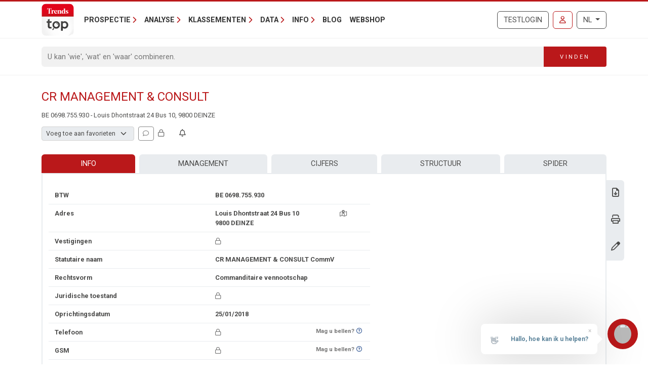

--- FILE ---
content_type: text/javascript
request_url: https://trendstop.knack.be/dist/main/assets/runtime-dom.esm-bundler-BJIwUGoj.js
body_size: 58960
content:
function Oe(e){const t=Object.create(null);for(const n of e.split(","))t[n]=1;return n=>n in t}const J={},Et=[],Pe=()=>{},gr=()=>!1,qt=e=>e.charCodeAt(0)===111&&e.charCodeAt(1)===110&&(e.charCodeAt(2)>122||e.charCodeAt(2)<97),gs=e=>e.startsWith("onUpdate:"),ne=Object.assign,ms=(e,t)=>{const n=e.indexOf(t);n>-1&&e.splice(n,1)},Zl=Object.prototype.hasOwnProperty,Q=(e,t)=>Zl.call(e,t),D=Array.isArray,Tt=e=>Nt(e)==="[object Map]",mt=e=>Nt(e)==="[object Set]",Js=e=>Nt(e)==="[object Date]",Hi=e=>Nt(e)==="[object RegExp]",K=e=>typeof e=="function",se=e=>typeof e=="string",Ie=e=>typeof e=="symbol",ee=e=>e!==null&&typeof e=="object",_s=e=>(ee(e)||K(e))&&K(e.then)&&K(e.catch),mr=Object.prototype.toString,Nt=e=>mr.call(e),Vi=e=>Nt(e).slice(8,-1),Sn=e=>Nt(e)==="[object Object]",An=e=>se(e)&&e!=="NaN"&&e[0]!=="-"&&""+parseInt(e,10)===e,vt=Oe(",key,ref,ref_for,ref_key,onVnodeBeforeMount,onVnodeMounted,onVnodeBeforeUpdate,onVnodeUpdated,onVnodeBeforeUnmount,onVnodeUnmounted"),Ql=Oe("bind,cloak,else-if,else,for,html,if,model,on,once,pre,show,slot,text,memo"),ys=e=>{const t=Object.create(null);return(n=>t[n]||(t[n]=e(n)))},ec=/-\w/g,de=ys(e=>e.replace(ec,t=>t.slice(1).toUpperCase())),tc=/\B([A-Z])/g,Ee=ys(e=>e.replace(tc,"-$1").toLowerCase()),Yt=ys(e=>e.charAt(0).toUpperCase()+e.slice(1)),Dt=ys(e=>e?`on${Yt(e)}`:""),ye=(e,t)=>!Object.is(e,t),Ct=(e,...t)=>{for(let n=0;n<e.length;n++)e[n](...t)},_r=(e,t,n,s=!1)=>{Object.defineProperty(e,t,{configurable:!0,enumerable:!1,writable:s,value:n})},wn=e=>{const t=parseFloat(e);return isNaN(t)?e:t},pn=e=>{const t=se(e)?Number(e):NaN;return isNaN(t)?e:t};let Xr;const On=()=>Xr||(Xr=typeof globalThis<"u"?globalThis:typeof self<"u"?self:typeof window<"u"?window:typeof global<"u"?global:{}),nc=/^[_$a-zA-Z\xA0-\uFFFF][_$a-zA-Z0-9\xA0-\uFFFF]*$/;function sc(e){return nc.test(e)?`__props.${e}`:`__props[${JSON.stringify(e)}]`}function rc(e,t){return e+JSON.stringify(t,(n,s)=>typeof s=="function"?s.toString():s)}const ic={TEXT:1,1:"TEXT",CLASS:2,2:"CLASS",STYLE:4,4:"STYLE",PROPS:8,8:"PROPS",FULL_PROPS:16,16:"FULL_PROPS",NEED_HYDRATION:32,32:"NEED_HYDRATION",STABLE_FRAGMENT:64,64:"STABLE_FRAGMENT",KEYED_FRAGMENT:128,128:"KEYED_FRAGMENT",UNKEYED_FRAGMENT:256,256:"UNKEYED_FRAGMENT",NEED_PATCH:512,512:"NEED_PATCH",DYNAMIC_SLOTS:1024,1024:"DYNAMIC_SLOTS",DEV_ROOT_FRAGMENT:2048,2048:"DEV_ROOT_FRAGMENT",CACHED:-1,"-1":"CACHED",BAIL:-2,"-2":"BAIL"},oc={1:"TEXT",2:"CLASS",4:"STYLE",8:"PROPS",16:"FULL_PROPS",32:"NEED_HYDRATION",64:"STABLE_FRAGMENT",128:"KEYED_FRAGMENT",256:"UNKEYED_FRAGMENT",512:"NEED_PATCH",1024:"DYNAMIC_SLOTS",2048:"DEV_ROOT_FRAGMENT",[-1]:"CACHED",[-2]:"BAIL"},lc={ELEMENT:1,1:"ELEMENT",FUNCTIONAL_COMPONENT:2,2:"FUNCTIONAL_COMPONENT",STATEFUL_COMPONENT:4,4:"STATEFUL_COMPONENT",TEXT_CHILDREN:8,8:"TEXT_CHILDREN",ARRAY_CHILDREN:16,16:"ARRAY_CHILDREN",SLOTS_CHILDREN:32,32:"SLOTS_CHILDREN",TELEPORT:64,64:"TELEPORT",SUSPENSE:128,128:"SUSPENSE",COMPONENT_SHOULD_KEEP_ALIVE:256,256:"COMPONENT_SHOULD_KEEP_ALIVE",COMPONENT_KEPT_ALIVE:512,512:"COMPONENT_KEPT_ALIVE",COMPONENT:6,6:"COMPONENT"},cc={STABLE:1,1:"STABLE",DYNAMIC:2,2:"DYNAMIC",FORWARDED:3,3:"FORWARDED"},fc={1:"STABLE",2:"DYNAMIC",3:"FORWARDED"},ac="Infinity,undefined,NaN,isFinite,isNaN,parseFloat,parseInt,decodeURI,decodeURIComponent,encodeURI,encodeURIComponent,Math,Number,Date,Array,Object,Boolean,String,RegExp,Map,Set,JSON,Intl,BigInt,console,Error,Symbol",yr=Oe(ac),uc=yr,zr=2;function hc(e,t=0,n=e.length){if(t=Math.max(0,Math.min(t,e.length)),n=Math.max(0,Math.min(n,e.length)),t>n)return"";let s=e.split(/(\r?\n)/);const r=s.filter((l,c)=>c%2===1);s=s.filter((l,c)=>c%2===0);let i=0;const o=[];for(let l=0;l<s.length;l++)if(i+=s[l].length+(r[l]&&r[l].length||0),i>=t){for(let c=l-zr;c<=l+zr||n>i;c++){if(c<0||c>=s.length)continue;const u=c+1;o.push(`${u}${" ".repeat(Math.max(3-String(u).length,0))}|  ${s[c]}`);const f=s[c].length,h=r[c]&&r[c].length||0;if(c===l){const m=t-(i-(f+h)),b=Math.max(1,n>i?f-m:n-t);o.push("   |  "+" ".repeat(m)+"^".repeat(b))}else if(c>l){if(n>i){const m=Math.max(Math.min(n-i,f),1);o.push("   |  "+"^".repeat(m))}i+=f+h}}break}return o.join(`
`)}function Jt(e){if(D(e)){const t={};for(let n=0;n<e.length;n++){const s=e[n],r=se(s)?Ui(s):Jt(s);if(r)for(const i in r)t[i]=r[i]}return t}else if(se(e)||ee(e))return e}const dc=/;(?![^(]*\))/g,pc=/:([^]+)/,gc=/\/\*[^]*?\*\//g;function Ui(e){const t={};return e.replace(gc,"").split(dc).forEach(n=>{if(n){const s=n.split(pc);s.length>1&&(t[s[0].trim()]=s[1].trim())}}),t}function mc(e){if(!e)return"";if(se(e))return e;let t="";for(const n in e){const s=e[n];if(se(s)||typeof s=="number"){const r=n.startsWith("--")?n:Ee(n);t+=`${r}:${s};`}}return t}function Xt(e){let t="";if(se(e))t=e;else if(D(e))for(let n=0;n<e.length;n++){const s=Xt(e[n]);s&&(t+=s+" ")}else if(ee(e))for(const n in e)e[n]&&(t+=n+" ");return t.trim()}function Bi(e){if(!e)return null;let{class:t,style:n}=e;return t&&!se(t)&&(e.class=Xt(t)),n&&(e.style=Jt(n)),e}const _c="html,body,base,head,link,meta,style,title,address,article,aside,footer,header,hgroup,h1,h2,h3,h4,h5,h6,nav,section,div,dd,dl,dt,figcaption,figure,picture,hr,img,li,main,ol,p,pre,ul,a,b,abbr,bdi,bdo,br,cite,code,data,dfn,em,i,kbd,mark,q,rp,rt,ruby,s,samp,small,span,strong,sub,sup,time,u,var,wbr,area,audio,map,track,video,embed,object,param,source,canvas,script,noscript,del,ins,caption,col,colgroup,table,thead,tbody,td,th,tr,button,datalist,fieldset,form,input,label,legend,meter,optgroup,option,output,progress,select,textarea,details,dialog,menu,summary,template,blockquote,iframe,tfoot",yc="svg,animate,animateMotion,animateTransform,circle,clipPath,color-profile,defs,desc,discard,ellipse,feBlend,feColorMatrix,feComponentTransfer,feComposite,feConvolveMatrix,feDiffuseLighting,feDisplacementMap,feDistantLight,feDropShadow,feFlood,feFuncA,feFuncB,feFuncG,feFuncR,feGaussianBlur,feImage,feMerge,feMergeNode,feMorphology,feOffset,fePointLight,feSpecularLighting,feSpotLight,feTile,feTurbulence,filter,foreignObject,g,hatch,hatchpath,image,line,linearGradient,marker,mask,mesh,meshgradient,meshpatch,meshrow,metadata,mpath,path,pattern,polygon,polyline,radialGradient,rect,set,solidcolor,stop,switch,symbol,text,textPath,title,tspan,unknown,use,view",bc="annotation,annotation-xml,maction,maligngroup,malignmark,math,menclose,merror,mfenced,mfrac,mfraction,mglyph,mi,mlabeledtr,mlongdiv,mmultiscripts,mn,mo,mover,mpadded,mphantom,mprescripts,mroot,mrow,ms,mscarries,mscarry,msgroup,msline,mspace,msqrt,msrow,mstack,mstyle,msub,msubsup,msup,mtable,mtd,mtext,mtr,munder,munderover,none,semantics",Ec="area,base,br,col,embed,hr,img,input,link,meta,param,source,track,wbr",Tc=Oe(_c),vc=Oe(yc),Cc=Oe(bc),xc=Oe(Ec),$i="itemscope,allowfullscreen,formnovalidate,ismap,nomodule,novalidate,readonly",ji=Oe($i),Sc=Oe($i+",async,autofocus,autoplay,controls,default,defer,disabled,hidden,inert,loop,open,required,reversed,scoped,seamless,checked,muted,multiple,selected");function br(e){return!!e||e===""}const Ac=/[>/="'\u0009\u000a\u000c\u0020]/,Ds={};function wc(e){if(Ds.hasOwnProperty(e))return Ds[e];const t=Ac.test(e);return t&&console.error(`unsafe attribute name: ${e}`),Ds[e]=!t}const Oc={acceptCharset:"accept-charset",className:"class",htmlFor:"for",httpEquiv:"http-equiv"},Nc=Oe("accept,accept-charset,accesskey,action,align,allow,alt,async,autocapitalize,autocomplete,autofocus,autoplay,background,bgcolor,border,buffered,capture,challenge,charset,checked,cite,class,code,codebase,color,cols,colspan,content,contenteditable,contextmenu,controls,coords,crossorigin,csp,data,datetime,decoding,default,defer,dir,dirname,disabled,download,draggable,dropzone,enctype,enterkeyhint,for,form,formaction,formenctype,formmethod,formnovalidate,formtarget,headers,height,hidden,high,href,hreflang,http-equiv,icon,id,importance,inert,integrity,ismap,itemprop,keytype,kind,label,lang,language,loading,list,loop,low,manifest,max,maxlength,minlength,media,min,multiple,muted,name,novalidate,open,optimum,pattern,ping,placeholder,poster,preload,radiogroup,readonly,referrerpolicy,rel,required,reversed,rows,rowspan,sandbox,scope,scoped,selected,shape,size,sizes,slot,span,spellcheck,src,srcdoc,srclang,srcset,start,step,style,summary,tabindex,target,title,translate,type,usemap,value,width,wrap"),Rc=Oe("xmlns,accent-height,accumulate,additive,alignment-baseline,alphabetic,amplitude,arabic-form,ascent,attributeName,attributeType,azimuth,baseFrequency,baseline-shift,baseProfile,bbox,begin,bias,by,calcMode,cap-height,class,clip,clipPathUnits,clip-path,clip-rule,color,color-interpolation,color-interpolation-filters,color-profile,color-rendering,contentScriptType,contentStyleType,crossorigin,cursor,cx,cy,d,decelerate,descent,diffuseConstant,direction,display,divisor,dominant-baseline,dur,dx,dy,edgeMode,elevation,enable-background,end,exponent,fill,fill-opacity,fill-rule,filter,filterRes,filterUnits,flood-color,flood-opacity,font-family,font-size,font-size-adjust,font-stretch,font-style,font-variant,font-weight,format,from,fr,fx,fy,g1,g2,glyph-name,glyph-orientation-horizontal,glyph-orientation-vertical,glyphRef,gradientTransform,gradientUnits,hanging,height,href,hreflang,horiz-adv-x,horiz-origin-x,id,ideographic,image-rendering,in,in2,intercept,k,k1,k2,k3,k4,kernelMatrix,kernelUnitLength,kerning,keyPoints,keySplines,keyTimes,lang,lengthAdjust,letter-spacing,lighting-color,limitingConeAngle,local,marker-end,marker-mid,marker-start,markerHeight,markerUnits,markerWidth,mask,maskContentUnits,maskUnits,mathematical,max,media,method,min,mode,name,numOctaves,offset,opacity,operator,order,orient,orientation,origin,overflow,overline-position,overline-thickness,panose-1,paint-order,path,pathLength,patternContentUnits,patternTransform,patternUnits,ping,pointer-events,points,pointsAtX,pointsAtY,pointsAtZ,preserveAlpha,preserveAspectRatio,primitiveUnits,r,radius,referrerPolicy,refX,refY,rel,rendering-intent,repeatCount,repeatDur,requiredExtensions,requiredFeatures,restart,result,rotate,rx,ry,scale,seed,shape-rendering,slope,spacing,specularConstant,specularExponent,speed,spreadMethod,startOffset,stdDeviation,stemh,stemv,stitchTiles,stop-color,stop-opacity,strikethrough-position,strikethrough-thickness,string,stroke,stroke-dasharray,stroke-dashoffset,stroke-linecap,stroke-linejoin,stroke-miterlimit,stroke-opacity,stroke-width,style,surfaceScale,systemLanguage,tabindex,tableValues,target,targetX,targetY,text-anchor,text-decoration,text-rendering,textLength,to,transform,transform-origin,type,u1,u2,underline-position,underline-thickness,unicode,unicode-bidi,unicode-range,units-per-em,v-alphabetic,v-hanging,v-ideographic,v-mathematical,values,vector-effect,version,vert-adv-y,vert-origin-x,vert-origin-y,viewBox,viewTarget,visibility,width,widths,word-spacing,writing-mode,x,x-height,x1,x2,xChannelSelector,xlink:actuate,xlink:arcrole,xlink:href,xlink:role,xlink:show,xlink:title,xlink:type,xmlns:xlink,xml:base,xml:lang,xml:space,y,y1,y2,yChannelSelector,z,zoomAndPan"),Mc=Oe("accent,accentunder,actiontype,align,alignmentscope,altimg,altimg-height,altimg-valign,altimg-width,alttext,bevelled,close,columnsalign,columnlines,columnspan,denomalign,depth,dir,display,displaystyle,encoding,equalcolumns,equalrows,fence,fontstyle,fontweight,form,frame,framespacing,groupalign,height,href,id,indentalign,indentalignfirst,indentalignlast,indentshift,indentshiftfirst,indentshiftlast,indextype,justify,largetop,largeop,lquote,lspace,mathbackground,mathcolor,mathsize,mathvariant,maxsize,minlabelspacing,mode,other,overflow,position,rowalign,rowlines,rowspan,rquote,rspace,scriptlevel,scriptminsize,scriptsizemultiplier,selection,separator,separators,shift,side,src,stackalign,stretchy,subscriptshift,superscriptshift,symmetric,voffset,width,widths,xlink:href,xlink:show,xlink:type,xmlns");function Pc(e){if(e==null)return!1;const t=typeof e;return t==="string"||t==="number"||t==="boolean"}const Fc=/["'&<>]/;function Lc(e){const t=""+e,n=Fc.exec(t);if(!n)return t;let s="",r,i,o=0;for(i=n.index;i<t.length;i++){switch(t.charCodeAt(i)){case 34:r="&quot;";break;case 38:r="&amp;";break;case 39:r="&#39;";break;case 60:r="&lt;";break;case 62:r="&gt;";break;default:continue}o!==i&&(s+=t.slice(o,i)),o=i+1,s+=r}return o!==i?s+t.slice(o,i):s}const Ic=/^-?>|<!--|-->|--!>|<!-$/g;function kc(e){return e.replace(Ic,"")}const Ki=/[ !"#$%&'()*+,./:;<=>?@[\\\]^`{|}~]/g;function Dc(e,t){return e.replace(Ki,n=>t?n==='"'?'\\\\\\"':`\\\\${n}`:`\\${n}`)}function Hc(e,t){if(e.length!==t.length)return!1;let n=!0;for(let s=0;n&&s<e.length;s++)n=tt(e[s],t[s]);return n}function tt(e,t){if(e===t)return!0;let n=Js(e),s=Js(t);if(n||s)return n&&s?e.getTime()===t.getTime():!1;if(n=Ie(e),s=Ie(t),n||s)return e===t;if(n=D(e),s=D(t),n||s)return n&&s?Hc(e,t):!1;if(n=ee(e),s=ee(t),n||s){if(!n||!s)return!1;const r=Object.keys(e).length,i=Object.keys(t).length;if(r!==i)return!1;for(const o in e){const l=e.hasOwnProperty(o),c=t.hasOwnProperty(o);if(l&&!c||!l&&c||!tt(e[o],t[o]))return!1}}return String(e)===String(t)}function Nn(e,t){return e.findIndex(n=>tt(n,t))}const Wi=e=>!!(e&&e.__v_isRef===!0),Er=e=>se(e)?e:e==null?"":D(e)||ee(e)&&(e.toString===mr||!K(e.toString))?Wi(e)?Er(e.value):JSON.stringify(e,Gi,2):String(e),Gi=(e,t)=>Wi(t)?Gi(e,t.value):Tt(t)?{[`Map(${t.size})`]:[...t.entries()].reduce((n,[s,r],i)=>(n[Hs(s,i)+" =>"]=r,n),{})}:mt(t)?{[`Set(${t.size})`]:[...t.values()].map(n=>Hs(n))}:Ie(t)?Hs(t):ee(t)&&!D(t)&&!Sn(t)?String(t):t,Hs=(e,t="")=>{var n;return Ie(e)?`Symbol(${(n=e.description)!=null?n:t})`:e};function qi(e){return e==null?"initial":typeof e=="string"?e===""?" ":e:String(e)}const hh=Object.freeze(Object.defineProperty({__proto__:null,EMPTY_ARR:Et,EMPTY_OBJ:J,NO:gr,NOOP:Pe,PatchFlagNames:oc,PatchFlags:ic,ShapeFlags:lc,SlotFlags:cc,camelize:de,capitalize:Yt,cssVarNameEscapeSymbolsRE:Ki,def:_r,escapeHtml:Lc,escapeHtmlComment:kc,extend:ne,genCacheKey:rc,genPropsAccessExp:sc,generateCodeFrame:hc,getEscapedCssVarName:Dc,getGlobalThis:On,hasChanged:ye,hasOwn:Q,hyphenate:Ee,includeBooleanAttr:br,invokeArrayFns:Ct,isArray:D,isBooleanAttr:Sc,isBuiltInDirective:Ql,isDate:Js,isFunction:K,isGloballyAllowed:yr,isGloballyWhitelisted:uc,isHTMLTag:Tc,isIntegerKey:An,isKnownHtmlAttr:Nc,isKnownMathMLAttr:Mc,isKnownSvgAttr:Rc,isMap:Tt,isMathMLTag:Cc,isModelListener:gs,isObject:ee,isOn:qt,isPlainObject:Sn,isPromise:_s,isRegExp:Hi,isRenderableAttrValue:Pc,isReservedProp:vt,isSSRSafeAttrName:wc,isSVGTag:vc,isSet:mt,isSpecialBooleanAttr:ji,isString:se,isSymbol:Ie,isVoidTag:xc,looseEqual:tt,looseIndexOf:Nn,looseToNumber:wn,makeMap:Oe,normalizeClass:Xt,normalizeCssVarValue:qi,normalizeProps:Bi,normalizeStyle:Jt,objectToString:mr,parseStringStyle:Ui,propsToAttrMap:Oc,remove:ms,slotFlagsText:fc,stringifyStyle:mc,toDisplayString:Er,toHandlerKey:Dt,toNumber:pn,toRawType:Vi,toTypeString:Nt},Symbol.toStringTag,{value:"Module"}));let _e;class Tr{constructor(t=!1){this.detached=t,this._active=!0,this._on=0,this.effects=[],this.cleanups=[],this._isPaused=!1,this.parent=_e,!t&&_e&&(this.index=(_e.scopes||(_e.scopes=[])).push(this)-1)}get active(){return this._active}pause(){if(this._active){this._isPaused=!0;let t,n;if(this.scopes)for(t=0,n=this.scopes.length;t<n;t++)this.scopes[t].pause();for(t=0,n=this.effects.length;t<n;t++)this.effects[t].pause()}}resume(){if(this._active&&this._isPaused){this._isPaused=!1;let t,n;if(this.scopes)for(t=0,n=this.scopes.length;t<n;t++)this.scopes[t].resume();for(t=0,n=this.effects.length;t<n;t++)this.effects[t].resume()}}run(t){if(this._active){const n=_e;try{return _e=this,t()}finally{_e=n}}}on(){++this._on===1&&(this.prevScope=_e,_e=this)}off(){this._on>0&&--this._on===0&&(_e=this.prevScope,this.prevScope=void 0)}stop(t){if(this._active){this._active=!1;let n,s;for(n=0,s=this.effects.length;n<s;n++)this.effects[n].stop();for(this.effects.length=0,n=0,s=this.cleanups.length;n<s;n++)this.cleanups[n]();if(this.cleanups.length=0,this.scopes){for(n=0,s=this.scopes.length;n<s;n++)this.scopes[n].stop(!0);this.scopes.length=0}if(!this.detached&&this.parent&&!t){const r=this.parent.scopes.pop();r&&r!==this&&(this.parent.scopes[this.index]=r,r.index=this.index)}this.parent=void 0}}}function Vc(e){return new Tr(e)}function Yi(){return _e}function Uc(e,t=!1){_e&&_e.cleanups.push(e)}let ie;const Vs=new WeakSet;class gn{constructor(t){this.fn=t,this.deps=void 0,this.depsTail=void 0,this.flags=5,this.next=void 0,this.cleanup=void 0,this.scheduler=void 0,_e&&_e.active&&_e.effects.push(this)}pause(){this.flags|=64}resume(){this.flags&64&&(this.flags&=-65,Vs.has(this)&&(Vs.delete(this),this.trigger()))}notify(){this.flags&2&&!(this.flags&32)||this.flags&8||Xi(this)}run(){if(!(this.flags&1))return this.fn();this.flags|=2,Zr(this),zi(this);const t=ie,n=Ve;ie=this,Ve=!0;try{return this.fn()}finally{Zi(this),ie=t,Ve=n,this.flags&=-3}}stop(){if(this.flags&1){for(let t=this.deps;t;t=t.nextDep)xr(t);this.deps=this.depsTail=void 0,Zr(this),this.onStop&&this.onStop(),this.flags&=-2}}trigger(){this.flags&64?Vs.add(this):this.scheduler?this.scheduler():this.runIfDirty()}runIfDirty(){Xs(this)&&this.run()}get dirty(){return Xs(this)}}let Ji=0,on,ln;function Xi(e,t=!1){if(e.flags|=8,t){e.next=ln,ln=e;return}e.next=on,on=e}function vr(){Ji++}function Cr(){if(--Ji>0)return;if(ln){let t=ln;for(ln=void 0;t;){const n=t.next;t.next=void 0,t.flags&=-9,t=n}}let e;for(;on;){let t=on;for(on=void 0;t;){const n=t.next;if(t.next=void 0,t.flags&=-9,t.flags&1)try{t.trigger()}catch(s){e||(e=s)}t=n}}if(e)throw e}function zi(e){for(let t=e.deps;t;t=t.nextDep)t.version=-1,t.prevActiveLink=t.dep.activeLink,t.dep.activeLink=t}function Zi(e){let t,n=e.depsTail,s=n;for(;s;){const r=s.prevDep;s.version===-1?(s===n&&(n=r),xr(s),Bc(s)):t=s,s.dep.activeLink=s.prevActiveLink,s.prevActiveLink=void 0,s=r}e.deps=t,e.depsTail=n}function Xs(e){for(let t=e.deps;t;t=t.nextDep)if(t.dep.version!==t.version||t.dep.computed&&(Qi(t.dep.computed)||t.dep.version!==t.version))return!0;return!!e._dirty}function Qi(e){if(e.flags&4&&!(e.flags&16)||(e.flags&=-17,e.globalVersion===mn)||(e.globalVersion=mn,!e.isSSR&&e.flags&128&&(!e.deps&&!e._dirty||!Xs(e))))return;e.flags|=2;const t=e.dep,n=ie,s=Ve;ie=e,Ve=!0;try{zi(e);const r=e.fn(e._value);(t.version===0||ye(r,e._value))&&(e.flags|=128,e._value=r,t.version++)}catch(r){throw t.version++,r}finally{ie=n,Ve=s,Zi(e),e.flags&=-3}}function xr(e,t=!1){const{dep:n,prevSub:s,nextSub:r}=e;if(s&&(s.nextSub=r,e.prevSub=void 0),r&&(r.prevSub=s,e.nextSub=void 0),n.subs===e&&(n.subs=s,!s&&n.computed)){n.computed.flags&=-5;for(let i=n.computed.deps;i;i=i.nextDep)xr(i,!0)}!t&&!--n.sc&&n.map&&n.map.delete(n.key)}function Bc(e){const{prevDep:t,nextDep:n}=e;t&&(t.nextDep=n,e.prevDep=void 0),n&&(n.prevDep=t,e.nextDep=void 0)}function $c(e,t){e.effect instanceof gn&&(e=e.effect.fn);const n=new gn(e);t&&ne(n,t);try{n.run()}catch(r){throw n.stop(),r}const s=n.run.bind(n);return s.effect=n,s}function jc(e){e.effect.stop()}let Ve=!0;const eo=[];function nt(){eo.push(Ve),Ve=!1}function st(){const e=eo.pop();Ve=e===void 0?!0:e}function Zr(e){const{cleanup:t}=e;if(e.cleanup=void 0,t){const n=ie;ie=void 0;try{t()}finally{ie=n}}}let mn=0;class Kc{constructor(t,n){this.sub=t,this.dep=n,this.version=n.version,this.nextDep=this.prevDep=this.nextSub=this.prevSub=this.prevActiveLink=void 0}}class bs{constructor(t){this.computed=t,this.version=0,this.activeLink=void 0,this.subs=void 0,this.map=void 0,this.key=void 0,this.sc=0,this.__v_skip=!0}track(t){if(!ie||!Ve||ie===this.computed)return;let n=this.activeLink;if(n===void 0||n.sub!==ie)n=this.activeLink=new Kc(ie,this),ie.deps?(n.prevDep=ie.depsTail,ie.depsTail.nextDep=n,ie.depsTail=n):ie.deps=ie.depsTail=n,to(n);else if(n.version===-1&&(n.version=this.version,n.nextDep)){const s=n.nextDep;s.prevDep=n.prevDep,n.prevDep&&(n.prevDep.nextDep=s),n.prevDep=ie.depsTail,n.nextDep=void 0,ie.depsTail.nextDep=n,ie.depsTail=n,ie.deps===n&&(ie.deps=s)}return n}trigger(t){this.version++,mn++,this.notify(t)}notify(t){vr();try{for(let n=this.subs;n;n=n.prevSub)n.sub.notify()&&n.sub.dep.notify()}finally{Cr()}}}function to(e){if(e.dep.sc++,e.sub.flags&4){const t=e.dep.computed;if(t&&!e.dep.subs){t.flags|=20;for(let s=t.deps;s;s=s.nextDep)to(s)}const n=e.dep.subs;n!==e&&(e.prevSub=n,n&&(n.nextSub=e)),e.dep.subs=e}}const Qn=new WeakMap,xt=Symbol(""),zs=Symbol(""),_n=Symbol("");function be(e,t,n){if(Ve&&ie){let s=Qn.get(e);s||Qn.set(e,s=new Map);let r=s.get(n);r||(s.set(n,r=new bs),r.map=s,r.key=n),r.track()}}function ze(e,t,n,s,r,i){const o=Qn.get(e);if(!o){mn++;return}const l=c=>{c&&c.trigger()};if(vr(),t==="clear")o.forEach(l);else{const c=D(e),u=c&&An(n);if(c&&n==="length"){const f=Number(s);o.forEach((h,m)=>{(m==="length"||m===_n||!Ie(m)&&m>=f)&&l(h)})}else switch((n!==void 0||o.has(void 0))&&l(o.get(n)),u&&l(o.get(_n)),t){case"add":c?u&&l(o.get("length")):(l(o.get(xt)),Tt(e)&&l(o.get(zs)));break;case"delete":c||(l(o.get(xt)),Tt(e)&&l(o.get(zs)));break;case"set":Tt(e)&&l(o.get(xt));break}}Cr()}function Wc(e,t){const n=Qn.get(e);return n&&n.get(t)}function Pt(e){const t=z(e);return t===e?t:(be(t,"iterate",_n),we(e)?t:t.map(Ue))}function Es(e){return be(e=z(e),"iterate",_n),e}function ft(e,t){return Ge(e)?et(e)?$t(Ue(t)):$t(t):Ue(t)}const Gc={__proto__:null,[Symbol.iterator](){return Us(this,Symbol.iterator,e=>ft(this,e))},concat(...e){return Pt(this).concat(...e.map(t=>D(t)?Pt(t):t))},entries(){return Us(this,"entries",e=>(e[1]=ft(this,e[1]),e))},every(e,t){return Ye(this,"every",e,t,void 0,arguments)},filter(e,t){return Ye(this,"filter",e,t,n=>n.map(s=>ft(this,s)),arguments)},find(e,t){return Ye(this,"find",e,t,n=>ft(this,n),arguments)},findIndex(e,t){return Ye(this,"findIndex",e,t,void 0,arguments)},findLast(e,t){return Ye(this,"findLast",e,t,n=>ft(this,n),arguments)},findLastIndex(e,t){return Ye(this,"findLastIndex",e,t,void 0,arguments)},forEach(e,t){return Ye(this,"forEach",e,t,void 0,arguments)},includes(...e){return Bs(this,"includes",e)},indexOf(...e){return Bs(this,"indexOf",e)},join(e){return Pt(this).join(e)},lastIndexOf(...e){return Bs(this,"lastIndexOf",e)},map(e,t){return Ye(this,"map",e,t,void 0,arguments)},pop(){return en(this,"pop")},push(...e){return en(this,"push",e)},reduce(e,...t){return Qr(this,"reduce",e,t)},reduceRight(e,...t){return Qr(this,"reduceRight",e,t)},shift(){return en(this,"shift")},some(e,t){return Ye(this,"some",e,t,void 0,arguments)},splice(...e){return en(this,"splice",e)},toReversed(){return Pt(this).toReversed()},toSorted(e){return Pt(this).toSorted(e)},toSpliced(...e){return Pt(this).toSpliced(...e)},unshift(...e){return en(this,"unshift",e)},values(){return Us(this,"values",e=>ft(this,e))}};function Us(e,t,n){const s=Es(e),r=s[t]();return s!==e&&!we(e)&&(r._next=r.next,r.next=()=>{const i=r._next();return i.done||(i.value=n(i.value)),i}),r}const qc=Array.prototype;function Ye(e,t,n,s,r,i){const o=Es(e),l=o!==e&&!we(e),c=o[t];if(c!==qc[t]){const h=c.apply(e,i);return l?Ue(h):h}let u=n;o!==e&&(l?u=function(h,m){return n.call(this,ft(e,h),m,e)}:n.length>2&&(u=function(h,m){return n.call(this,h,m,e)}));const f=c.call(o,u,s);return l&&r?r(f):f}function Qr(e,t,n,s){const r=Es(e);let i=n;return r!==e&&(we(e)?n.length>3&&(i=function(o,l,c){return n.call(this,o,l,c,e)}):i=function(o,l,c){return n.call(this,o,ft(e,l),c,e)}),r[t](i,...s)}function Bs(e,t,n){const s=z(e);be(s,"iterate",_n);const r=s[t](...n);return(r===-1||r===!1)&&Rn(n[0])?(n[0]=z(n[0]),s[t](...n)):r}function en(e,t,n=[]){nt(),vr();const s=z(e)[t].apply(e,n);return Cr(),st(),s}const Yc=Oe("__proto__,__v_isRef,__isVue"),no=new Set(Object.getOwnPropertyNames(Symbol).filter(e=>e!=="arguments"&&e!=="caller").map(e=>Symbol[e]).filter(Ie));function Jc(e){Ie(e)||(e=String(e));const t=z(this);return be(t,"has",e),t.hasOwnProperty(e)}class so{constructor(t=!1,n=!1){this._isReadonly=t,this._isShallow=n}get(t,n,s){if(n==="__v_skip")return t.__v_skip;const r=this._isReadonly,i=this._isShallow;if(n==="__v_isReactive")return!r;if(n==="__v_isReadonly")return r;if(n==="__v_isShallow")return i;if(n==="__v_raw")return s===(r?i?fo:co:i?lo:oo).get(t)||Object.getPrototypeOf(t)===Object.getPrototypeOf(s)?t:void 0;const o=D(t);if(!r){let c;if(o&&(c=Gc[n]))return c;if(n==="hasOwnProperty")return Jc}const l=Reflect.get(t,n,ue(t)?t:s);if((Ie(n)?no.has(n):Yc(n))||(r||be(t,"get",n),i))return l;if(ue(l)){const c=o&&An(n)?l:l.value;return r&&ee(c)?es(c):c}return ee(l)?r?es(l):vs(l):l}}class ro extends so{constructor(t=!1){super(!1,t)}set(t,n,s,r){let i=t[n];const o=D(t)&&An(n);if(!this._isShallow){const u=Ge(i);if(!we(s)&&!Ge(s)&&(i=z(i),s=z(s)),!o&&ue(i)&&!ue(s))return u||(i.value=s),!0}const l=o?Number(n)<t.length:Q(t,n),c=Reflect.set(t,n,s,ue(t)?t:r);return t===z(r)&&(l?ye(s,i)&&ze(t,"set",n,s):ze(t,"add",n,s)),c}deleteProperty(t,n){const s=Q(t,n);t[n];const r=Reflect.deleteProperty(t,n);return r&&s&&ze(t,"delete",n,void 0),r}has(t,n){const s=Reflect.has(t,n);return(!Ie(n)||!no.has(n))&&be(t,"has",n),s}ownKeys(t){return be(t,"iterate",D(t)?"length":xt),Reflect.ownKeys(t)}}class io extends so{constructor(t=!1){super(!0,t)}set(t,n){return!0}deleteProperty(t,n){return!0}}const Xc=new ro,zc=new io,Zc=new ro(!0),Qc=new io(!0),Zs=e=>e,Hn=e=>Reflect.getPrototypeOf(e);function ef(e,t,n){return function(...s){const r=this.__v_raw,i=z(r),o=Tt(i),l=e==="entries"||e===Symbol.iterator&&o,c=e==="keys"&&o,u=r[e](...s),f=n?Zs:t?$t:Ue;return!t&&be(i,"iterate",c?zs:xt),{next(){const{value:h,done:m}=u.next();return m?{value:h,done:m}:{value:l?[f(h[0]),f(h[1])]:f(h),done:m}},[Symbol.iterator](){return this}}}}function Vn(e){return function(...t){return e==="delete"?!1:e==="clear"?void 0:this}}function tf(e,t){const n={get(r){const i=this.__v_raw,o=z(i),l=z(r);e||(ye(r,l)&&be(o,"get",r),be(o,"get",l));const{has:c}=Hn(o),u=t?Zs:e?$t:Ue;if(c.call(o,r))return u(i.get(r));if(c.call(o,l))return u(i.get(l));i!==o&&i.get(r)},get size(){const r=this.__v_raw;return!e&&be(z(r),"iterate",xt),r.size},has(r){const i=this.__v_raw,o=z(i),l=z(r);return e||(ye(r,l)&&be(o,"has",r),be(o,"has",l)),r===l?i.has(r):i.has(r)||i.has(l)},forEach(r,i){const o=this,l=o.__v_raw,c=z(l),u=t?Zs:e?$t:Ue;return!e&&be(c,"iterate",xt),l.forEach((f,h)=>r.call(i,u(f),u(h),o))}};return ne(n,e?{add:Vn("add"),set:Vn("set"),delete:Vn("delete"),clear:Vn("clear")}:{add(r){!t&&!we(r)&&!Ge(r)&&(r=z(r));const i=z(this);return Hn(i).has.call(i,r)||(i.add(r),ze(i,"add",r,r)),this},set(r,i){!t&&!we(i)&&!Ge(i)&&(i=z(i));const o=z(this),{has:l,get:c}=Hn(o);let u=l.call(o,r);u||(r=z(r),u=l.call(o,r));const f=c.call(o,r);return o.set(r,i),u?ye(i,f)&&ze(o,"set",r,i):ze(o,"add",r,i),this},delete(r){const i=z(this),{has:o,get:l}=Hn(i);let c=o.call(i,r);c||(r=z(r),c=o.call(i,r)),l&&l.call(i,r);const u=i.delete(r);return c&&ze(i,"delete",r,void 0),u},clear(){const r=z(this),i=r.size!==0,o=r.clear();return i&&ze(r,"clear",void 0,void 0),o}}),["keys","values","entries",Symbol.iterator].forEach(r=>{n[r]=ef(r,e,t)}),n}function Ts(e,t){const n=tf(e,t);return(s,r,i)=>r==="__v_isReactive"?!e:r==="__v_isReadonly"?e:r==="__v_raw"?s:Reflect.get(Q(n,r)&&r in s?n:s,r,i)}const nf={get:Ts(!1,!1)},sf={get:Ts(!1,!0)},rf={get:Ts(!0,!1)},of={get:Ts(!0,!0)},oo=new WeakMap,lo=new WeakMap,co=new WeakMap,fo=new WeakMap;function lf(e){switch(e){case"Object":case"Array":return 1;case"Map":case"Set":case"WeakMap":case"WeakSet":return 2;default:return 0}}function cf(e){return e.__v_skip||!Object.isExtensible(e)?0:lf(Vi(e))}function vs(e){return Ge(e)?e:Cs(e,!1,Xc,nf,oo)}function ao(e){return Cs(e,!1,Zc,sf,lo)}function es(e){return Cs(e,!0,zc,rf,co)}function ff(e){return Cs(e,!0,Qc,of,fo)}function Cs(e,t,n,s,r){if(!ee(e)||e.__v_raw&&!(t&&e.__v_isReactive))return e;const i=cf(e);if(i===0)return e;const o=r.get(e);if(o)return o;const l=new Proxy(e,i===2?s:n);return r.set(e,l),l}function et(e){return Ge(e)?et(e.__v_raw):!!(e&&e.__v_isReactive)}function Ge(e){return!!(e&&e.__v_isReadonly)}function we(e){return!!(e&&e.__v_isShallow)}function Rn(e){return e?!!e.__v_raw:!1}function z(e){const t=e&&e.__v_raw;return t?z(t):e}function uo(e){return!Q(e,"__v_skip")&&Object.isExtensible(e)&&_r(e,"__v_skip",!0),e}const Ue=e=>ee(e)?vs(e):e,$t=e=>ee(e)?es(e):e;function ue(e){return e?e.__v_isRef===!0:!1}function cn(e){return po(e,!1)}function ho(e){return po(e,!0)}function po(e,t){return ue(e)?e:new af(e,t)}class af{constructor(t,n){this.dep=new bs,this.__v_isRef=!0,this.__v_isShallow=!1,this._rawValue=n?t:z(t),this._value=n?t:Ue(t),this.__v_isShallow=n}get value(){return this.dep.track(),this._value}set value(t){const n=this._rawValue,s=this.__v_isShallow||we(t)||Ge(t);t=s?t:z(t),ye(t,n)&&(this._rawValue=t,this._value=s?t:Ue(t),this.dep.trigger())}}function uf(e){e.dep&&e.dep.trigger()}function Mn(e){return ue(e)?e.value:e}function hf(e){return K(e)?e():Mn(e)}const df={get:(e,t,n)=>t==="__v_raw"?e:Mn(Reflect.get(e,t,n)),set:(e,t,n,s)=>{const r=e[t];return ue(r)&&!ue(n)?(r.value=n,!0):Reflect.set(e,t,n,s)}};function Sr(e){return et(e)?e:new Proxy(e,df)}class pf{constructor(t){this.__v_isRef=!0,this._value=void 0;const n=this.dep=new bs,{get:s,set:r}=t(n.track.bind(n),n.trigger.bind(n));this._get=s,this._set=r}get value(){return this._value=this._get()}set value(t){this._set(t)}}function go(e){return new pf(e)}function gf(e){const t=D(e)?new Array(e.length):{};for(const n in e)t[n]=mo(e,n);return t}class mf{constructor(t,n,s){this._object=t,this._key=n,this._defaultValue=s,this.__v_isRef=!0,this._value=void 0,this._raw=z(t);let r=!0,i=t;if(!D(t)||!An(String(n)))do r=!Rn(i)||we(i);while(r&&(i=i.__v_raw));this._shallow=r}get value(){let t=this._object[this._key];return this._shallow&&(t=Mn(t)),this._value=t===void 0?this._defaultValue:t}set value(t){if(this._shallow&&ue(this._raw[this._key])){const n=this._object[this._key];if(ue(n)){n.value=t;return}}this._object[this._key]=t}get dep(){return Wc(this._raw,this._key)}}class _f{constructor(t){this._getter=t,this.__v_isRef=!0,this.__v_isReadonly=!0,this._value=void 0}get value(){return this._value=this._getter()}}function yf(e,t,n){return ue(e)?e:K(e)?new _f(e):ee(e)&&arguments.length>1?mo(e,t,n):cn(e)}function mo(e,t,n){return new mf(e,t,n)}class bf{constructor(t,n,s){this.fn=t,this.setter=n,this._value=void 0,this.dep=new bs(this),this.__v_isRef=!0,this.deps=void 0,this.depsTail=void 0,this.flags=16,this.globalVersion=mn-1,this.next=void 0,this.effect=this,this.__v_isReadonly=!n,this.isSSR=s}notify(){if(this.flags|=16,!(this.flags&8)&&ie!==this)return Xi(this,!0),!0}get value(){const t=this.dep.track();return Qi(this),t&&(t.version=this.dep.version),this._value}set value(t){this.setter&&this.setter(t)}}function Ef(e,t,n=!1){let s,r;return K(e)?s=e:(s=e.get,r=e.set),new bf(s,r,n)}const Tf={GET:"get",HAS:"has",ITERATE:"iterate"},vf={SET:"set",ADD:"add",DELETE:"delete",CLEAR:"clear"},Un={},ts=new WeakMap;let at;function Cf(){return at}function _o(e,t=!1,n=at){if(n){let s=ts.get(n);s||ts.set(n,s=[]),s.push(e)}}function xf(e,t,n=J){const{immediate:s,deep:r,once:i,scheduler:o,augmentJob:l,call:c}=n,u=g=>r?g:we(g)||r===!1||r===0?Ze(g,1):Ze(g);let f,h,m,b,v=!1,E=!1;if(ue(e)?(h=()=>e.value,v=we(e)):et(e)?(h=()=>u(e),v=!0):D(e)?(E=!0,v=e.some(g=>et(g)||we(g)),h=()=>e.map(g=>{if(ue(g))return g.value;if(et(g))return u(g);if(K(g))return c?c(g,2):g()})):K(e)?t?h=c?()=>c(e,2):e:h=()=>{if(m){nt();try{m()}finally{st()}}const g=at;at=f;try{return c?c(e,3,[b]):e(b)}finally{at=g}}:h=Pe,t&&r){const g=h,y=r===!0?1/0:r;h=()=>Ze(g(),y)}const U=Yi(),k=()=>{f.stop(),U&&U.active&&ms(U.effects,f)};if(i&&t){const g=t;t=(...y)=>{g(...y),k()}}let A=E?new Array(e.length).fill(Un):Un;const p=g=>{if(!(!(f.flags&1)||!f.dirty&&!g))if(t){const y=f.run();if(r||v||(E?y.some((R,I)=>ye(R,A[I])):ye(y,A))){m&&m();const R=at;at=f;try{const I=[y,A===Un?void 0:E&&A[0]===Un?[]:A,b];A=y,c?c(t,3,I):t(...I)}finally{at=R}}}else f.run()};return l&&l(p),f=new gn(h),f.scheduler=o?()=>o(p,!1):p,b=g=>_o(g,!1,f),m=f.onStop=()=>{const g=ts.get(f);if(g){if(c)c(g,4);else for(const y of g)y();ts.delete(f)}},t?s?p(!0):A=f.run():o?o(p.bind(null,!0),!0):f.run(),k.pause=f.pause.bind(f),k.resume=f.resume.bind(f),k.stop=k,k}function Ze(e,t=1/0,n){if(t<=0||!ee(e)||e.__v_skip||(n=n||new Map,(n.get(e)||0)>=t))return e;if(n.set(e,t),t--,ue(e))Ze(e.value,t,n);else if(D(e))for(let s=0;s<e.length;s++)Ze(e[s],t,n);else if(mt(e)||Tt(e))e.forEach(s=>{Ze(s,t,n)});else if(Sn(e)){for(const s in e)Ze(e[s],t,n);for(const s of Object.getOwnPropertySymbols(e))Object.prototype.propertyIsEnumerable.call(e,s)&&Ze(e[s],t,n)}return e}const yo=[];function Sf(e){yo.push(e)}function Af(){yo.pop()}function wf(e,t){}const Of={SETUP_FUNCTION:0,0:"SETUP_FUNCTION",RENDER_FUNCTION:1,1:"RENDER_FUNCTION",NATIVE_EVENT_HANDLER:5,5:"NATIVE_EVENT_HANDLER",COMPONENT_EVENT_HANDLER:6,6:"COMPONENT_EVENT_HANDLER",VNODE_HOOK:7,7:"VNODE_HOOK",DIRECTIVE_HOOK:8,8:"DIRECTIVE_HOOK",TRANSITION_HOOK:9,9:"TRANSITION_HOOK",APP_ERROR_HANDLER:10,10:"APP_ERROR_HANDLER",APP_WARN_HANDLER:11,11:"APP_WARN_HANDLER",FUNCTION_REF:12,12:"FUNCTION_REF",ASYNC_COMPONENT_LOADER:13,13:"ASYNC_COMPONENT_LOADER",SCHEDULER:14,14:"SCHEDULER",COMPONENT_UPDATE:15,15:"COMPONENT_UPDATE",APP_UNMOUNT_CLEANUP:16,16:"APP_UNMOUNT_CLEANUP"},Nf={sp:"serverPrefetch hook",bc:"beforeCreate hook",c:"created hook",bm:"beforeMount hook",m:"mounted hook",bu:"beforeUpdate hook",u:"updated",bum:"beforeUnmount hook",um:"unmounted hook",a:"activated hook",da:"deactivated hook",ec:"errorCaptured hook",rtc:"renderTracked hook",rtg:"renderTriggered hook",0:"setup function",1:"render function",2:"watcher getter",3:"watcher callback",4:"watcher cleanup function",5:"native event handler",6:"component event handler",7:"vnode hook",8:"directive hook",9:"transition hook",10:"app errorHandler",11:"app warnHandler",12:"ref function",13:"async component loader",14:"scheduler flush",15:"component update",16:"app unmount cleanup function"};function zt(e,t,n,s){try{return s?e(...s):e()}catch(r){Rt(r,t,n)}}function ke(e,t,n,s){if(K(e)){const r=zt(e,t,n,s);return r&&_s(r)&&r.catch(i=>{Rt(i,t,n)}),r}if(D(e)){const r=[];for(let i=0;i<e.length;i++)r.push(ke(e[i],t,n,s));return r}}function Rt(e,t,n,s=!0){const r=t?t.vnode:null,{errorHandler:i,throwUnhandledErrorInProduction:o}=t&&t.appContext.config||J;if(t){let l=t.parent;const c=t.proxy,u=`https://vuejs.org/error-reference/#runtime-${n}`;for(;l;){const f=l.ec;if(f){for(let h=0;h<f.length;h++)if(f[h](e,c,u)===!1)return}l=l.parent}if(i){nt(),zt(i,null,10,[e,c,u]),st();return}}Rf(e,n,r,s,o)}function Rf(e,t,n,s=!0,r=!1){if(r)throw e;console.error(e)}const Ce=[];let Ke=-1;const Ht=[];let ut=null,Lt=0;const bo=Promise.resolve();let ns=null;function xs(e){const t=ns||bo;return e?t.then(this?e.bind(this):e):t}function Mf(e){let t=Ke+1,n=Ce.length;for(;t<n;){const s=t+n>>>1,r=Ce[s],i=bn(r);i<e||i===e&&r.flags&2?t=s+1:n=s}return t}function Ar(e){if(!(e.flags&1)){const t=bn(e),n=Ce[Ce.length-1];!n||!(e.flags&2)&&t>=bn(n)?Ce.push(e):Ce.splice(Mf(t),0,e),e.flags|=1,Eo()}}function Eo(){ns||(ns=bo.then(To))}function yn(e){D(e)?Ht.push(...e):ut&&e.id===-1?ut.splice(Lt+1,0,e):e.flags&1||(Ht.push(e),e.flags|=1),Eo()}function ei(e,t,n=Ke+1){for(;n<Ce.length;n++){const s=Ce[n];if(s&&s.flags&2){if(e&&s.id!==e.uid)continue;Ce.splice(n,1),n--,s.flags&4&&(s.flags&=-2),s(),s.flags&4||(s.flags&=-2)}}}function ss(e){if(Ht.length){const t=[...new Set(Ht)].sort((n,s)=>bn(n)-bn(s));if(Ht.length=0,ut){ut.push(...t);return}for(ut=t,Lt=0;Lt<ut.length;Lt++){const n=ut[Lt];n.flags&4&&(n.flags&=-2),n.flags&8||n(),n.flags&=-2}ut=null,Lt=0}}const bn=e=>e.id==null?e.flags&2?-1:1/0:e.id;function To(e){try{for(Ke=0;Ke<Ce.length;Ke++){const t=Ce[Ke];t&&!(t.flags&8)&&(t.flags&4&&(t.flags&=-2),zt(t,t.i,t.i?15:14),t.flags&4||(t.flags&=-2))}}finally{for(;Ke<Ce.length;Ke++){const t=Ce[Ke];t&&(t.flags&=-2)}Ke=-1,Ce.length=0,ss(),ns=null,(Ce.length||Ht.length)&&To()}}let It,Bn=[];function vo(e,t){var n,s;It=e,It?(It.enabled=!0,Bn.forEach(({event:r,args:i})=>It.emit(r,...i)),Bn=[]):typeof window<"u"&&window.HTMLElement&&!((s=(n=window.navigator)==null?void 0:n.userAgent)!=null&&s.includes("jsdom"))?((t.__VUE_DEVTOOLS_HOOK_REPLAY__=t.__VUE_DEVTOOLS_HOOK_REPLAY__||[]).push(i=>{vo(i,t)}),setTimeout(()=>{It||(t.__VUE_DEVTOOLS_HOOK_REPLAY__=null,Bn=[])},3e3)):Bn=[]}let ge=null,Ss=null;function En(e){const t=ge;return ge=e,Ss=e&&e.type.__scopeId||null,t}function Pf(e){Ss=e}function Ff(){Ss=null}const Lf=e=>wr;function wr(e,t=ge,n){if(!t||e._n)return e;const s=(...r)=>{s._d&&xn(-1);const i=En(t);let o;try{o=e(...r)}finally{En(i),s._d&&xn(1)}return o};return s._n=!0,s._c=!0,s._d=!0,s}function If(e,t){if(ge===null)return e;const n=In(ge),s=e.dirs||(e.dirs=[]);for(let r=0;r<t.length;r++){let[i,o,l,c=J]=t[r];i&&(K(i)&&(i={mounted:i,updated:i}),i.deep&&Ze(o),s.push({dir:i,instance:n,value:o,oldValue:void 0,arg:l,modifiers:c}))}return e}function We(e,t,n,s){const r=e.dirs,i=t&&t.dirs;for(let o=0;o<r.length;o++){const l=r[o];i&&(l.oldValue=i[o].value);let c=l.dir[s];c&&(nt(),ke(c,n,8,[e.el,l,e,t]),st())}}const Co=Symbol("_vte"),xo=e=>e.__isTeleport,fn=e=>e&&(e.disabled||e.disabled===""),ti=e=>e&&(e.defer||e.defer===""),ni=e=>typeof SVGElement<"u"&&e instanceof SVGElement,si=e=>typeof MathMLElement=="function"&&e instanceof MathMLElement,Qs=(e,t)=>{const n=e&&e.to;return se(n)?t?t(n):null:n},So={name:"Teleport",__isTeleport:!0,process(e,t,n,s,r,i,o,l,c,u){const{mc:f,pc:h,pbc:m,o:{insert:b,querySelector:v,createText:E,createComment:U}}=u,k=fn(t.props);let{shapeFlag:A,children:p,dynamicChildren:g}=t;if(e==null){const y=t.el=E(""),R=t.anchor=E("");b(y,n,s),b(R,n,s);const I=(w,N)=>{A&16&&f(p,w,N,r,i,o,l,c)},H=()=>{const w=t.target=Qs(t.props,v),N=Ao(w,t,E,b);w&&(o!=="svg"&&ni(w)?o="svg":o!=="mathml"&&si(w)&&(o="mathml"),r&&r.isCE&&(r.ce._teleportTargets||(r.ce._teleportTargets=new Set)).add(w),k||(I(w,N),Jn(t,!1)))};k&&(I(n,R),Jn(t,!0)),ti(t.props)?(t.el.__isMounted=!1,ae(()=>{H(),delete t.el.__isMounted},i)):H()}else{if(ti(t.props)&&e.el.__isMounted===!1){ae(()=>{So.process(e,t,n,s,r,i,o,l,c,u)},i);return}t.el=e.el,t.targetStart=e.targetStart;const y=t.anchor=e.anchor,R=t.target=e.target,I=t.targetAnchor=e.targetAnchor,H=fn(e.props),w=H?n:R,N=H?y:I;if(o==="svg"||ni(R)?o="svg":(o==="mathml"||si(R))&&(o="mathml"),g?(m(e.dynamicChildren,g,w,r,i,o,l),Vr(e,t,!0)):c||h(e,t,w,N,r,i,o,l,!1),k)H?t.props&&e.props&&t.props.to!==e.props.to&&(t.props.to=e.props.to):$n(t,n,y,u,1);else if((t.props&&t.props.to)!==(e.props&&e.props.to)){const $=t.target=Qs(t.props,v);$&&$n(t,$,null,u,0)}else H&&$n(t,R,I,u,1);Jn(t,k)}},remove(e,t,n,{um:s,o:{remove:r}},i){const{shapeFlag:o,children:l,anchor:c,targetStart:u,targetAnchor:f,target:h,props:m}=e;if(h&&(r(u),r(f)),i&&r(c),o&16){const b=i||!fn(m);for(let v=0;v<l.length;v++){const E=l[v];s(E,t,n,b,!!E.dynamicChildren)}}},move:$n,hydrate:kf};function $n(e,t,n,{o:{insert:s},m:r},i=2){i===0&&s(e.targetAnchor,t,n);const{el:o,anchor:l,shapeFlag:c,children:u,props:f}=e,h=i===2;if(h&&s(o,t,n),(!h||fn(f))&&c&16)for(let m=0;m<u.length;m++)r(u[m],t,n,2);h&&s(l,t,n)}function kf(e,t,n,s,r,i,{o:{nextSibling:o,parentNode:l,querySelector:c,insert:u,createText:f}},h){function m(E,U,k,A){U.anchor=h(o(E),U,l(E),n,s,r,i),U.targetStart=k,U.targetAnchor=A}const b=t.target=Qs(t.props,c),v=fn(t.props);if(b){const E=b._lpa||b.firstChild;if(t.shapeFlag&16)if(v)m(e,t,E,E&&o(E));else{t.anchor=o(e);let U=E;for(;U;){if(U&&U.nodeType===8){if(U.data==="teleport start anchor")t.targetStart=U;else if(U.data==="teleport anchor"){t.targetAnchor=U,b._lpa=t.targetAnchor&&o(t.targetAnchor);break}}U=o(U)}t.targetAnchor||Ao(b,t,f,u),h(E&&o(E),t,b,n,s,r,i)}Jn(t,v)}else v&&t.shapeFlag&16&&m(e,t,e,o(e));return t.anchor&&o(t.anchor)}const Df=So;function Jn(e,t){const n=e.ctx;if(n&&n.ut){let s,r;for(t?(s=e.el,r=e.anchor):(s=e.targetStart,r=e.targetAnchor);s&&s!==r;)s.nodeType===1&&s.setAttribute("data-v-owner",n.uid),s=s.nextSibling;n.ut()}}function Ao(e,t,n,s){const r=t.targetStart=n(""),i=t.targetAnchor=n("");return r[Co]=i,e&&(s(r,e),s(i,e)),i}const Xe=Symbol("_leaveCb"),jn=Symbol("_enterCb");function Or(){const e={isMounted:!1,isLeaving:!1,isUnmounting:!1,leavingVNodes:new Map};return Fn(()=>{e.isMounted=!0}),Ns(()=>{e.isUnmounting=!0}),e}const Fe=[Function,Array],Nr={mode:String,appear:Boolean,persisted:Boolean,onBeforeEnter:Fe,onEnter:Fe,onAfterEnter:Fe,onEnterCancelled:Fe,onBeforeLeave:Fe,onLeave:Fe,onAfterLeave:Fe,onLeaveCancelled:Fe,onBeforeAppear:Fe,onAppear:Fe,onAfterAppear:Fe,onAppearCancelled:Fe},wo=e=>{const t=e.subTree;return t.component?wo(t.component):t},Hf={name:"BaseTransition",props:Nr,setup(e,{slots:t}){const n=Ne(),s=Or();return()=>{const r=t.default&&As(t.default(),!0);if(!r||!r.length)return;const i=Oo(r),o=z(e),{mode:l}=o;if(s.isLeaving)return $s(i);const c=ri(i);if(!c)return $s(i);let u=jt(c,o,s,n,h=>u=h);c.type!==fe&&rt(c,u);let f=n.subTree&&ri(n.subTree);if(f&&f.type!==fe&&!He(f,c)&&wo(n).type!==fe){let h=jt(f,o,s,n);if(rt(f,h),l==="out-in"&&c.type!==fe)return s.isLeaving=!0,h.afterLeave=()=>{s.isLeaving=!1,n.job.flags&8||n.update(),delete h.afterLeave,f=void 0},$s(i);l==="in-out"&&c.type!==fe?h.delayLeave=(m,b,v)=>{const E=Ro(s,f);E[String(f.key)]=f,m[Xe]=()=>{b(),m[Xe]=void 0,delete u.delayedLeave,f=void 0},u.delayedLeave=()=>{v(),delete u.delayedLeave,f=void 0}}:f=void 0}else f&&(f=void 0);return i}}};function Oo(e){let t=e[0];if(e.length>1){for(const n of e)if(n.type!==fe){t=n;break}}return t}const No=Hf;function Ro(e,t){const{leavingVNodes:n}=e;let s=n.get(t.type);return s||(s=Object.create(null),n.set(t.type,s)),s}function jt(e,t,n,s,r){const{appear:i,mode:o,persisted:l=!1,onBeforeEnter:c,onEnter:u,onAfterEnter:f,onEnterCancelled:h,onBeforeLeave:m,onLeave:b,onAfterLeave:v,onLeaveCancelled:E,onBeforeAppear:U,onAppear:k,onAfterAppear:A,onAppearCancelled:p}=t,g=String(e.key),y=Ro(n,e),R=(w,N)=>{w&&ke(w,s,9,N)},I=(w,N)=>{const $=N[1];R(w,N),D(w)?w.every(O=>O.length<=1)&&$():w.length<=1&&$()},H={mode:o,persisted:l,beforeEnter(w){let N=c;if(!n.isMounted)if(i)N=U||c;else return;w[Xe]&&w[Xe](!0);const $=y[g];$&&He(e,$)&&$.el[Xe]&&$.el[Xe](),R(N,[w])},enter(w){let N=u,$=f,O=h;if(!n.isMounted)if(i)N=k||u,$=A||f,O=p||h;else return;let W=!1;const Z=w[jn]=oe=>{W||(W=!0,oe?R(O,[w]):R($,[w]),H.delayedLeave&&H.delayedLeave(),w[jn]=void 0)};N?I(N,[w,Z]):Z()},leave(w,N){const $=String(e.key);if(w[jn]&&w[jn](!0),n.isUnmounting)return N();R(m,[w]);let O=!1;const W=w[Xe]=Z=>{O||(O=!0,N(),Z?R(E,[w]):R(v,[w]),w[Xe]=void 0,y[$]===e&&delete y[$])};y[$]=e,b?I(b,[w,W]):W()},clone(w){const N=jt(w,t,n,s,r);return r&&r(N),N}};return H}function $s(e){if(Pn(e))return e=qe(e),e.children=null,e}function ri(e){if(!Pn(e))return xo(e.type)&&e.children?Oo(e.children):e;if(e.component)return e.component.subTree;const{shapeFlag:t,children:n}=e;if(n){if(t&16)return n[0];if(t&32&&K(n.default))return n.default()}}function rt(e,t){e.shapeFlag&6&&e.component?(e.transition=t,rt(e.component.subTree,t)):e.shapeFlag&128?(e.ssContent.transition=t.clone(e.ssContent),e.ssFallback.transition=t.clone(e.ssFallback)):e.transition=t}function As(e,t=!1,n){let s=[],r=0;for(let i=0;i<e.length;i++){let o=e[i];const l=n==null?o.key:String(n)+String(o.key!=null?o.key:i);o.type===he?(o.patchFlag&128&&r++,s=s.concat(As(o.children,t,l))):(t||o.type!==fe)&&s.push(l!=null?qe(o,{key:l}):o)}if(r>1)for(let i=0;i<s.length;i++)s[i].patchFlag=-2;return s}function Rr(e,t){return K(e)?ne({name:e.name},t,{setup:e}):e}function Vf(){const e=Ne();return e?(e.appContext.config.idPrefix||"v")+"-"+e.ids[0]+e.ids[1]++:""}function Mr(e){e.ids=[e.ids[0]+e.ids[2]+++"-",0,0]}function Uf(e){const t=Ne(),n=ho(null);if(t){const r=t.refs===J?t.refs={}:t.refs;Object.defineProperty(r,e,{enumerable:!0,get:()=>n.value,set:i=>n.value=i})}return n}const rs=new WeakMap;function Vt(e,t,n,s,r=!1){if(D(e)){e.forEach((v,E)=>Vt(v,t&&(D(t)?t[E]:t),n,s,r));return}if(dt(s)&&!r){s.shapeFlag&512&&s.type.__asyncResolved&&s.component.subTree.component&&Vt(e,t,n,s.component.subTree);return}const i=s.shapeFlag&4?In(s.component):s.el,o=r?null:i,{i:l,r:c}=e,u=t&&t.r,f=l.refs===J?l.refs={}:l.refs,h=l.setupState,m=z(h),b=h===J?gr:v=>Q(m,v);if(u!=null&&u!==c){if(ii(t),se(u))f[u]=null,b(u)&&(h[u]=null);else if(ue(u)){u.value=null;const v=t;v.k&&(f[v.k]=null)}}if(K(c))zt(c,l,12,[o,f]);else{const v=se(c),E=ue(c);if(v||E){const U=()=>{if(e.f){const k=v?b(c)?h[c]:f[c]:c.value;if(r)D(k)&&ms(k,i);else if(D(k))k.includes(i)||k.push(i);else if(v)f[c]=[i],b(c)&&(h[c]=f[c]);else{const A=[i];c.value=A,e.k&&(f[e.k]=A)}}else v?(f[c]=o,b(c)&&(h[c]=o)):E&&(c.value=o,e.k&&(f[e.k]=o))};if(o){const k=()=>{U(),rs.delete(e)};k.id=-1,rs.set(e,k),ae(k,n)}else ii(e),U()}}}function ii(e){const t=rs.get(e);t&&(t.flags|=8,rs.delete(e))}let oi=!1;const Ft=()=>{oi||(console.error("Hydration completed but contains mismatches."),oi=!0)},Bf=e=>e.namespaceURI.includes("svg")&&e.tagName!=="foreignObject",$f=e=>e.namespaceURI.includes("MathML"),Kn=e=>{if(e.nodeType===1){if(Bf(e))return"svg";if($f(e))return"mathml"}},kt=e=>e.nodeType===8;function jf(e){const{mt:t,p:n,o:{patchProp:s,createText:r,nextSibling:i,parentNode:o,remove:l,insert:c,createComment:u}}=e,f=(p,g)=>{if(!g.hasChildNodes()){n(null,p,g),ss(),g._vnode=p;return}h(g.firstChild,p,null,null,null),ss(),g._vnode=p},h=(p,g,y,R,I,H=!1)=>{H=H||!!g.dynamicChildren;const w=kt(p)&&p.data==="[",N=()=>E(p,g,y,R,I,w),{type:$,ref:O,shapeFlag:W,patchFlag:Z}=g;let oe=p.nodeType;g.el=p,Z===-2&&(H=!1,g.dynamicChildren=null);let B=null;switch($){case pt:oe!==3?g.children===""?(c(g.el=r(""),o(p),p),B=p):B=N():(p.data!==g.children&&(Ft(),p.data=g.children),B=i(p));break;case fe:A(p)?(B=i(p),k(g.el=p.content.firstChild,p,y)):oe!==8||w?B=N():B=i(p);break;case At:if(w&&(p=i(p),oe=p.nodeType),oe===1||oe===3){B=p;const Y=!g.children.length;for(let V=0;V<g.staticCount;V++)Y&&(g.children+=B.nodeType===1?B.outerHTML:B.data),V===g.staticCount-1&&(g.anchor=B),B=i(B);return w?i(B):B}else N();break;case he:w?B=v(p,g,y,R,I,H):B=N();break;default:if(W&1)(oe!==1||g.type.toLowerCase()!==p.tagName.toLowerCase())&&!A(p)?B=N():B=m(p,g,y,R,I,H);else if(W&6){g.slotScopeIds=I;const Y=o(p);if(w?B=U(p):kt(p)&&p.data==="teleport start"?B=U(p,p.data,"teleport end"):B=i(p),t(g,Y,null,y,R,Kn(Y),H),dt(g)&&!g.type.__asyncResolved){let V;w?(V=le(he),V.anchor=B?B.previousSibling:Y.lastChild):V=p.nodeType===3?Br(""):le("div"),V.el=p,g.component.subTree=V}}else W&64?oe!==8?B=N():B=g.type.hydrate(p,g,y,R,I,H,e,b):W&128&&(B=g.type.hydrate(p,g,y,R,Kn(o(p)),I,H,e,h))}return O!=null&&Vt(O,null,R,g),B},m=(p,g,y,R,I,H)=>{H=H||!!g.dynamicChildren;const{type:w,props:N,patchFlag:$,shapeFlag:O,dirs:W,transition:Z}=g,oe=w==="input"||w==="option";if(oe||$!==-1){W&&We(g,null,y,"created");let B=!1;if(A(p)){B=ll(null,Z)&&y&&y.vnode.props&&y.vnode.props.appear;const V=p.content.firstChild;if(B){const ce=V.getAttribute("class");ce&&(V.$cls=ce),Z.beforeEnter(V)}k(V,p,y),g.el=p=V}if(O&16&&!(N&&(N.innerHTML||N.textContent))){let V=b(p.firstChild,g,p,y,R,I,H);for(;V;){Wn(p,1)||Ft();const ce=V;V=V.nextSibling,l(ce)}}else if(O&8){let V=g.children;V[0]===`
`&&(p.tagName==="PRE"||p.tagName==="TEXTAREA")&&(V=V.slice(1));const{textContent:ce}=p;ce!==V&&ce!==V.replace(/\r\n|\r/g,`
`)&&(Wn(p,0)||Ft(),p.textContent=g.children)}if(N){if(oe||!H||$&48){const V=p.tagName.includes("-");for(const ce in N)(oe&&(ce.endsWith("value")||ce==="indeterminate")||qt(ce)&&!vt(ce)||ce[0]==="."||V)&&s(p,ce,null,N[ce],void 0,y)}else if(N.onClick)s(p,"onClick",null,N.onClick,void 0,y);else if($&4&&et(N.style))for(const V in N.style)N.style[V]}let Y;(Y=N&&N.onVnodeBeforeMount)&&Se(Y,y,g),W&&We(g,null,y,"beforeMount"),((Y=N&&N.onVnodeMounted)||W||B)&&al(()=>{Y&&Se(Y,y,g),B&&Z.enter(p),W&&We(g,null,y,"mounted")},R)}return p.nextSibling},b=(p,g,y,R,I,H,w)=>{w=w||!!g.dynamicChildren;const N=g.children,$=N.length;for(let O=0;O<$;O++){const W=w?N[O]:N[O]=Ae(N[O]),Z=W.type===pt;p?(Z&&!w&&O+1<$&&Ae(N[O+1]).type===pt&&(c(r(p.data.slice(W.children.length)),y,i(p)),p.data=W.children),p=h(p,W,R,I,H,w)):Z&&!W.children?c(W.el=r(""),y):(Wn(y,1)||Ft(),n(null,W,y,null,R,I,Kn(y),H))}return p},v=(p,g,y,R,I,H)=>{const{slotScopeIds:w}=g;w&&(I=I?I.concat(w):w);const N=o(p),$=b(i(p),g,N,y,R,I,H);return $&&kt($)&&$.data==="]"?i(g.anchor=$):(Ft(),c(g.anchor=u("]"),N,$),$)},E=(p,g,y,R,I,H)=>{if(Wn(p.parentElement,1)||Ft(),g.el=null,H){const $=U(p);for(;;){const O=i(p);if(O&&O!==$)l(O);else break}}const w=i(p),N=o(p);return l(p),n(null,g,N,w,y,R,Kn(N),I),y&&(y.vnode.el=g.el,Ps(y,g.el)),w},U=(p,g="[",y="]")=>{let R=0;for(;p;)if(p=i(p),p&&kt(p)&&(p.data===g&&R++,p.data===y)){if(R===0)return i(p);R--}return p},k=(p,g,y)=>{const R=g.parentNode;R&&R.replaceChild(p,g);let I=y;for(;I;)I.vnode.el===g&&(I.vnode.el=I.subTree.el=p),I=I.parent},A=p=>p.nodeType===1&&p.tagName==="TEMPLATE";return[f,h]}const li="data-allow-mismatch",Kf={0:"text",1:"children",2:"class",3:"style",4:"attribute"};function Wn(e,t){if(t===0||t===1)for(;e&&!e.hasAttribute(li);)e=e.parentElement;const n=e&&e.getAttribute(li);if(n==null)return!1;if(n==="")return!0;{const s=n.split(",");return t===0&&s.includes("children")?!0:s.includes(Kf[t])}}const Wf=On().requestIdleCallback||(e=>setTimeout(e,1)),Gf=On().cancelIdleCallback||(e=>clearTimeout(e)),qf=(e=1e4)=>t=>{const n=Wf(t,{timeout:e});return()=>Gf(n)};function Yf(e){const{top:t,left:n,bottom:s,right:r}=e.getBoundingClientRect(),{innerHeight:i,innerWidth:o}=window;return(t>0&&t<i||s>0&&s<i)&&(n>0&&n<o||r>0&&r<o)}const Jf=e=>(t,n)=>{const s=new IntersectionObserver(r=>{for(const i of r)if(i.isIntersecting){s.disconnect(),t();break}},e);return n(r=>{if(r instanceof Element){if(Yf(r))return t(),s.disconnect(),!1;s.observe(r)}}),()=>s.disconnect()},Xf=e=>t=>{if(e){const n=matchMedia(e);if(n.matches)t();else return n.addEventListener("change",t,{once:!0}),()=>n.removeEventListener("change",t)}},zf=(e=[])=>(t,n)=>{se(e)&&(e=[e]);let s=!1;const r=o=>{s||(s=!0,i(),t(),o.target.dispatchEvent(new o.constructor(o.type,o)))},i=()=>{n(o=>{for(const l of e)o.removeEventListener(l,r)})};return n(o=>{for(const l of e)o.addEventListener(l,r,{once:!0})}),i};function Zf(e,t){if(kt(e)&&e.data==="["){let n=1,s=e.nextSibling;for(;s;){if(s.nodeType===1){if(t(s)===!1)break}else if(kt(s))if(s.data==="]"){if(--n===0)break}else s.data==="["&&n++;s=s.nextSibling}}else t(e)}const dt=e=>!!e.type.__asyncLoader;function Qf(e){K(e)&&(e={loader:e});const{loader:t,loadingComponent:n,errorComponent:s,delay:r=200,hydrate:i,timeout:o,suspensible:l=!0,onError:c}=e;let u=null,f,h=0;const m=()=>(h++,u=null,b()),b=()=>{let v;return u||(v=u=t().catch(E=>{if(E=E instanceof Error?E:new Error(String(E)),c)return new Promise((U,k)=>{c(E,()=>U(m()),()=>k(E),h+1)});throw E}).then(E=>v!==u&&u?u:(E&&(E.__esModule||E[Symbol.toStringTag]==="Module")&&(E=E.default),f=E,E)))};return Rr({name:"AsyncComponentWrapper",__asyncLoader:b,__asyncHydrate(v,E,U){let k=!1;(E.bu||(E.bu=[])).push(()=>k=!0);const A=()=>{k||U()},p=i?()=>{const g=i(A,y=>Zf(v,y));g&&(E.bum||(E.bum=[])).push(g)}:A;f?p():b().then(()=>!E.isUnmounted&&p())},get __asyncResolved(){return f},setup(){const v=pe;if(Mr(v),f)return()=>Gn(f,v);const E=p=>{u=null,Rt(p,v,13,!s)};if(l&&v.suspense||Kt)return b().then(p=>()=>Gn(p,v)).catch(p=>(E(p),()=>s?le(s,{error:p}):null));const U=cn(!1),k=cn(),A=cn(!!r);return r&&setTimeout(()=>{A.value=!1},r),o!=null&&setTimeout(()=>{if(!U.value&&!k.value){const p=new Error(`Async component timed out after ${o}ms.`);E(p),k.value=p}},o),b().then(()=>{U.value=!0,v.parent&&Pn(v.parent.vnode)&&v.parent.update()}).catch(p=>{E(p),k.value=p}),()=>{if(U.value&&f)return Gn(f,v);if(k.value&&s)return le(s,{error:k.value});if(n&&!A.value)return Gn(n,v)}}})}function Gn(e,t){const{ref:n,props:s,children:r,ce:i}=t.vnode,o=le(e,s,r);return o.ref=n,o.ce=i,delete t.vnode.ce,o}const Pn=e=>e.type.__isKeepAlive,ea={name:"KeepAlive",__isKeepAlive:!0,props:{include:[String,RegExp,Array],exclude:[String,RegExp,Array],max:[String,Number]},setup(e,{slots:t}){const n=Ne(),s=n.ctx;if(!s.renderer)return()=>{const A=t.default&&t.default();return A&&A.length===1?A[0]:A};const r=new Map,i=new Set;let o=null;const l=n.suspense,{renderer:{p:c,m:u,um:f,o:{createElement:h}}}=s,m=h("div");s.activate=(A,p,g,y,R)=>{const I=A.component;u(A,p,g,0,l),c(I.vnode,A,p,g,I,l,y,A.slotScopeIds,R),ae(()=>{I.isDeactivated=!1,I.a&&Ct(I.a);const H=A.props&&A.props.onVnodeMounted;H&&Se(H,I.parent,A)},l)},s.deactivate=A=>{const p=A.component;os(p.m),os(p.a),u(A,m,null,1,l),ae(()=>{p.da&&Ct(p.da);const g=A.props&&A.props.onVnodeUnmounted;g&&Se(g,p.parent,A),p.isDeactivated=!0},l)};function b(A){js(A),f(A,n,l,!0)}function v(A){r.forEach((p,g)=>{const y=ar(p.type);y&&!A(y)&&E(g)})}function E(A){const p=r.get(A);p&&(!o||!He(p,o))?b(p):o&&js(o),r.delete(A),i.delete(A)}Ut(()=>[e.include,e.exclude],([A,p])=>{A&&v(g=>sn(A,g)),p&&v(g=>!sn(p,g))},{flush:"post",deep:!0});let U=null;const k=()=>{U!=null&&(ls(n.subTree.type)?ae(()=>{r.set(U,qn(n.subTree))},n.subTree.suspense):r.set(U,qn(n.subTree)))};return Fn(k),Os(k),Ns(()=>{r.forEach(A=>{const{subTree:p,suspense:g}=n,y=qn(p);if(A.type===y.type&&A.key===y.key){js(y);const R=y.component.da;R&&ae(R,g);return}b(A)})}),()=>{if(U=null,!t.default)return o=null;const A=t.default(),p=A[0];if(A.length>1)return o=null,A;if(!it(p)||!(p.shapeFlag&4)&&!(p.shapeFlag&128))return o=null,p;let g=qn(p);if(g.type===fe)return o=null,g;const y=g.type,R=ar(dt(g)?g.type.__asyncResolved||{}:y),{include:I,exclude:H,max:w}=e;if(I&&(!R||!sn(I,R))||H&&R&&sn(H,R))return g.shapeFlag&=-257,o=g,p;const N=g.key==null?y:g.key,$=r.get(N);return g.el&&(g=qe(g),p.shapeFlag&128&&(p.ssContent=g)),U=N,$?(g.el=$.el,g.component=$.component,g.transition&&rt(g,g.transition),g.shapeFlag|=512,i.delete(N),i.add(N)):(i.add(N),w&&i.size>parseInt(w,10)&&E(i.values().next().value)),g.shapeFlag|=256,o=g,ls(p.type)?p:g}}},ta=ea;function sn(e,t){return D(e)?e.some(n=>sn(n,t)):se(e)?e.split(",").includes(t):Hi(e)?(e.lastIndex=0,e.test(t)):!1}function Mo(e,t){Fo(e,"a",t)}function Po(e,t){Fo(e,"da",t)}function Fo(e,t,n=pe){const s=e.__wdc||(e.__wdc=()=>{let r=n;for(;r;){if(r.isDeactivated)return;r=r.parent}return e()});if(ws(t,s,n),n){let r=n.parent;for(;r&&r.parent;)Pn(r.parent.vnode)&&na(s,t,n,r),r=r.parent}}function na(e,t,n,s){const r=ws(t,e,s,!0);Rs(()=>{ms(s[t],r)},n)}function js(e){e.shapeFlag&=-257,e.shapeFlag&=-513}function qn(e){return e.shapeFlag&128?e.ssContent:e}function ws(e,t,n=pe,s=!1){if(n){const r=n[e]||(n[e]=[]),i=t.__weh||(t.__weh=(...o)=>{nt();const l=Ot(n),c=ke(t,n,e,o);return l(),st(),c});return s?r.unshift(i):r.push(i),i}}const ot=e=>(t,n=pe)=>{(!Kt||e==="sp")&&ws(e,(...s)=>t(...s),n)},Lo=ot("bm"),Fn=ot("m"),Pr=ot("bu"),Os=ot("u"),Ns=ot("bum"),Rs=ot("um"),Io=ot("sp"),ko=ot("rtg"),Do=ot("rtc");function Ho(e,t=pe){ws("ec",e,t)}const Fr="components",sa="directives";function ra(e,t){return Lr(Fr,e,!0,t)||e}const Vo=Symbol.for("v-ndc");function ia(e){return se(e)?Lr(Fr,e,!1)||e:e||Vo}function oa(e){return Lr(sa,e)}function Lr(e,t,n=!0,s=!1){const r=ge||pe;if(r){const i=r.type;if(e===Fr){const l=ar(i,!1);if(l&&(l===t||l===de(t)||l===Yt(de(t))))return i}const o=ci(r[e]||i[e],t)||ci(r.appContext[e],t);return!o&&s?i:o}}function ci(e,t){return e&&(e[t]||e[de(t)]||e[Yt(de(t))])}function la(e,t,n,s){let r;const i=n&&n[s],o=D(e);if(o||se(e)){const l=o&&et(e);let c=!1,u=!1;l&&(c=!we(e),u=Ge(e),e=Es(e)),r=new Array(e.length);for(let f=0,h=e.length;f<h;f++)r[f]=t(c?u?$t(Ue(e[f])):Ue(e[f]):e[f],f,void 0,i&&i[f])}else if(typeof e=="number"){r=new Array(e);for(let l=0;l<e;l++)r[l]=t(l+1,l,void 0,i&&i[l])}else if(ee(e))if(e[Symbol.iterator])r=Array.from(e,(l,c)=>t(l,c,void 0,i&&i[c]));else{const l=Object.keys(e);r=new Array(l.length);for(let c=0,u=l.length;c<u;c++){const f=l[c];r[c]=t(e[f],f,c,i&&i[c])}}else r=[];return n&&(n[s]=r),r}function ca(e,t){for(let n=0;n<t.length;n++){const s=t[n];if(D(s))for(let r=0;r<s.length;r++)e[s[r].name]=s[r].fn;else s&&(e[s.name]=s.key?(...r)=>{const i=s.fn(...r);return i&&(i.key=s.key),i}:s.fn)}return e}function fa(e,t,n={},s,r){if(ge.ce||ge.parent&&dt(ge.parent)&&ge.parent.ce){const u=Object.keys(n).length>0;return t!=="default"&&(n.name=t),Cn(),cs(he,null,[le("slot",n,s&&s())],u?-2:64)}let i=e[t];i&&i._c&&(i._d=!1),Cn();const o=i&&Ir(i(n)),l=n.key||o&&o.key,c=cs(he,{key:(l&&!Ie(l)?l:`_${t}`)+(!o&&s?"_fb":"")},o||(s?s():[]),o&&e._===1?64:-2);return!r&&c.scopeId&&(c.slotScopeIds=[c.scopeId+"-s"]),i&&i._c&&(i._d=!0),c}function Ir(e){return e.some(t=>it(t)?!(t.type===fe||t.type===he&&!Ir(t.children)):!0)?e:null}function aa(e,t){const n={};for(const s in e)n[t&&/[A-Z]/.test(s)?`on:${s}`:Dt(s)]=e[s];return n}const er=e=>e?_l(e)?In(e):er(e.parent):null,an=ne(Object.create(null),{$:e=>e,$el:e=>e.vnode.el,$data:e=>e.data,$props:e=>e.props,$attrs:e=>e.attrs,$slots:e=>e.slots,$refs:e=>e.refs,$parent:e=>er(e.parent),$root:e=>er(e.root),$host:e=>e.ce,$emit:e=>e.emit,$options:e=>kr(e),$forceUpdate:e=>e.f||(e.f=()=>{Ar(e.update)}),$nextTick:e=>e.n||(e.n=xs.bind(e.proxy)),$watch:e=>Ia.bind(e)}),Ks=(e,t)=>e!==J&&!e.__isScriptSetup&&Q(e,t),tr={get({_:e},t){if(t==="__v_skip")return!0;const{ctx:n,setupState:s,data:r,props:i,accessCache:o,type:l,appContext:c}=e;if(t[0]!=="$"){const m=o[t];if(m!==void 0)switch(m){case 1:return s[t];case 2:return r[t];case 4:return n[t];case 3:return i[t]}else{if(Ks(s,t))return o[t]=1,s[t];if(r!==J&&Q(r,t))return o[t]=2,r[t];if(Q(i,t))return o[t]=3,i[t];if(n!==J&&Q(n,t))return o[t]=4,n[t];nr&&(o[t]=0)}}const u=an[t];let f,h;if(u)return t==="$attrs"&&be(e.attrs,"get",""),u(e);if((f=l.__cssModules)&&(f=f[t]))return f;if(n!==J&&Q(n,t))return o[t]=4,n[t];if(h=c.config.globalProperties,Q(h,t))return h[t]},set({_:e},t,n){const{data:s,setupState:r,ctx:i}=e;return Ks(r,t)?(r[t]=n,!0):s!==J&&Q(s,t)?(s[t]=n,!0):Q(e.props,t)||t[0]==="$"&&t.slice(1)in e?!1:(i[t]=n,!0)},has({_:{data:e,setupState:t,accessCache:n,ctx:s,appContext:r,props:i,type:o}},l){let c;return!!(n[l]||e!==J&&l[0]!=="$"&&Q(e,l)||Ks(t,l)||Q(i,l)||Q(s,l)||Q(an,l)||Q(r.config.globalProperties,l)||(c=o.__cssModules)&&c[l])},defineProperty(e,t,n){return n.get!=null?e._.accessCache[t]=0:Q(n,"value")&&this.set(e,t,n.value,null),Reflect.defineProperty(e,t,n)}},ua=ne({},tr,{get(e,t){if(t!==Symbol.unscopables)return tr.get(e,t,e)},has(e,t){return t[0]!=="_"&&!yr(t)}});function ha(){return null}function da(){return null}function pa(e){}function ga(e){}function ma(){return null}function _a(){}function ya(e,t){return null}function ba(){return Uo().slots}function Ea(){return Uo().attrs}function Uo(e){const t=Ne();return t.setupContext||(t.setupContext=El(t))}function Tn(e){return D(e)?e.reduce((t,n)=>(t[n]=null,t),{}):e}function Ta(e,t){const n=Tn(e);for(const s in t){if(s.startsWith("__skip"))continue;let r=n[s];r?D(r)||K(r)?r=n[s]={type:r,default:t[s]}:r.default=t[s]:r===null&&(r=n[s]={default:t[s]}),r&&t[`__skip_${s}`]&&(r.skipFactory=!0)}return n}function va(e,t){return!e||!t?e||t:D(e)&&D(t)?e.concat(t):ne({},Tn(e),Tn(t))}function Ca(e,t){const n={};for(const s in e)t.includes(s)||Object.defineProperty(n,s,{enumerable:!0,get:()=>e[s]});return n}function xa(e){const t=Ne();let n=e();return lr(),_s(n)&&(n=n.catch(s=>{throw Ot(t),s})),[n,()=>Ot(t)]}let nr=!0;function Sa(e){const t=kr(e),n=e.proxy,s=e.ctx;nr=!1,t.beforeCreate&&fi(t.beforeCreate,e,"bc");const{data:r,computed:i,methods:o,watch:l,provide:c,inject:u,created:f,beforeMount:h,mounted:m,beforeUpdate:b,updated:v,activated:E,deactivated:U,beforeDestroy:k,beforeUnmount:A,destroyed:p,unmounted:g,render:y,renderTracked:R,renderTriggered:I,errorCaptured:H,serverPrefetch:w,expose:N,inheritAttrs:$,components:O,directives:W,filters:Z}=t;if(u&&Aa(u,s,null),o)for(const Y in o){const V=o[Y];K(V)&&(s[Y]=V.bind(n))}if(r){const Y=r.call(n,n);ee(Y)&&(e.data=vs(Y))}if(nr=!0,i)for(const Y in i){const V=i[Y],ce=K(V)?V.bind(n,n):K(V.get)?V.get.bind(n,n):Pe,kn=!K(V)&&K(V.set)?V.set.bind(n):Pe,_t=Tl({get:ce,set:kn});Object.defineProperty(s,Y,{enumerable:!0,configurable:!0,get:()=>_t.value,set:Be=>_t.value=Be})}if(l)for(const Y in l)Bo(l[Y],s,n,Y);if(c){const Y=K(c)?c.call(n):c;Reflect.ownKeys(Y).forEach(V=>{jo(V,Y[V])})}f&&fi(f,e,"c");function B(Y,V){D(V)?V.forEach(ce=>Y(ce.bind(n))):V&&Y(V.bind(n))}if(B(Lo,h),B(Fn,m),B(Pr,b),B(Os,v),B(Mo,E),B(Po,U),B(Ho,H),B(Do,R),B(ko,I),B(Ns,A),B(Rs,g),B(Io,w),D(N))if(N.length){const Y=e.exposed||(e.exposed={});N.forEach(V=>{Object.defineProperty(Y,V,{get:()=>n[V],set:ce=>n[V]=ce,enumerable:!0})})}else e.exposed||(e.exposed={});y&&e.render===Pe&&(e.render=y),$!=null&&(e.inheritAttrs=$),O&&(e.components=O),W&&(e.directives=W),w&&Mr(e)}function Aa(e,t,n=Pe){D(e)&&(e=sr(e));for(const s in e){const r=e[s];let i;ee(r)?"default"in r?i=un(r.from||s,r.default,!0):i=un(r.from||s):i=un(r),ue(i)?Object.defineProperty(t,s,{enumerable:!0,configurable:!0,get:()=>i.value,set:o=>i.value=o}):t[s]=i}}function fi(e,t,n){ke(D(e)?e.map(s=>s.bind(t.proxy)):e.bind(t.proxy),t,n)}function Bo(e,t,n,s){let r=s.includes(".")?qo(n,s):()=>n[s];if(se(e)){const i=t[e];K(i)&&Ut(r,i)}else if(K(e))Ut(r,e.bind(n));else if(ee(e))if(D(e))e.forEach(i=>Bo(i,t,n,s));else{const i=K(e.handler)?e.handler.bind(n):t[e.handler];K(i)&&Ut(r,i,e)}}function kr(e){const t=e.type,{mixins:n,extends:s}=t,{mixins:r,optionsCache:i,config:{optionMergeStrategies:o}}=e.appContext,l=i.get(t);let c;return l?c=l:!r.length&&!n&&!s?c=t:(c={},r.length&&r.forEach(u=>is(c,u,o,!0)),is(c,t,o)),ee(t)&&i.set(t,c),c}function is(e,t,n,s=!1){const{mixins:r,extends:i}=t;i&&is(e,i,n,!0),r&&r.forEach(o=>is(e,o,n,!0));for(const o in t)if(!(s&&o==="expose")){const l=wa[o]||n&&n[o];e[o]=l?l(e[o],t[o]):t[o]}return e}const wa={data:ai,props:ui,emits:ui,methods:rn,computed:rn,beforeCreate:ve,created:ve,beforeMount:ve,mounted:ve,beforeUpdate:ve,updated:ve,beforeDestroy:ve,beforeUnmount:ve,destroyed:ve,unmounted:ve,activated:ve,deactivated:ve,errorCaptured:ve,serverPrefetch:ve,components:rn,directives:rn,watch:Na,provide:ai,inject:Oa};function ai(e,t){return t?e?function(){return ne(K(e)?e.call(this,this):e,K(t)?t.call(this,this):t)}:t:e}function Oa(e,t){return rn(sr(e),sr(t))}function sr(e){if(D(e)){const t={};for(let n=0;n<e.length;n++)t[e[n]]=e[n];return t}return e}function ve(e,t){return e?[...new Set([].concat(e,t))]:t}function rn(e,t){return e?ne(Object.create(null),e,t):t}function ui(e,t){return e?D(e)&&D(t)?[...new Set([...e,...t])]:ne(Object.create(null),Tn(e),Tn(t??{})):t}function Na(e,t){if(!e)return t;if(!t)return e;const n=ne(Object.create(null),e);for(const s in t)n[s]=ve(e[s],t[s]);return n}function $o(){return{app:null,config:{isNativeTag:gr,performance:!1,globalProperties:{},optionMergeStrategies:{},errorHandler:void 0,warnHandler:void 0,compilerOptions:{}},mixins:[],components:{},directives:{},provides:Object.create(null),optionsCache:new WeakMap,propsCache:new WeakMap,emitsCache:new WeakMap}}let Ra=0;function Ma(e,t){return function(s,r=null){K(s)||(s=ne({},s)),r!=null&&!ee(r)&&(r=null);const i=$o(),o=new WeakSet,l=[];let c=!1;const u=i.app={_uid:Ra++,_component:s,_props:r,_container:null,_context:i,_instance:null,version:xl,get config(){return i.config},set config(f){},use(f,...h){return o.has(f)||(f&&K(f.install)?(o.add(f),f.install(u,...h)):K(f)&&(o.add(f),f(u,...h))),u},mixin(f){return i.mixins.includes(f)||i.mixins.push(f),u},component(f,h){return h?(i.components[f]=h,u):i.components[f]},directive(f,h){return h?(i.directives[f]=h,u):i.directives[f]},mount(f,h,m){if(!c){const b=u._ceVNode||le(s,r);return b.appContext=i,m===!0?m="svg":m===!1&&(m=void 0),h&&t?t(b,f):e(b,f,m),c=!0,u._container=f,f.__vue_app__=u,In(b.component)}},onUnmount(f){l.push(f)},unmount(){c&&(ke(l,u._instance,16),e(null,u._container),delete u._container.__vue_app__)},provide(f,h){return i.provides[f]=h,u},runWithContext(f){const h=St;St=u;try{return f()}finally{St=h}}};return u}}let St=null;function jo(e,t){if(pe){let n=pe.provides;const s=pe.parent&&pe.parent.provides;s===n&&(n=pe.provides=Object.create(s)),n[e]=t}}function un(e,t,n=!1){const s=Ne();if(s||St){let r=St?St._context.provides:s?s.parent==null||s.ce?s.vnode.appContext&&s.vnode.appContext.provides:s.parent.provides:void 0;if(r&&e in r)return r[e];if(arguments.length>1)return n&&K(t)?t.call(s&&s.proxy):t}}function Pa(){return!!(Ne()||St)}const Ko=Symbol.for("v-scx"),Wo=()=>un(Ko);function Fa(e,t){return Ln(e,null,t)}function La(e,t){return Ln(e,null,{flush:"post"})}function Go(e,t){return Ln(e,null,{flush:"sync"})}function Ut(e,t,n){return Ln(e,t,n)}function Ln(e,t,n=J){const{immediate:s,deep:r,flush:i,once:o}=n,l=ne({},n),c=t&&s||!t&&i!=="post";let u;if(Kt){if(i==="sync"){const b=Wo();u=b.__watcherHandles||(b.__watcherHandles=[])}else if(!c){const b=()=>{};return b.stop=Pe,b.resume=Pe,b.pause=Pe,b}}const f=pe;l.call=(b,v,E)=>ke(b,f,v,E);let h=!1;i==="post"?l.scheduler=b=>{ae(b,f&&f.suspense)}:i!=="sync"&&(h=!0,l.scheduler=(b,v)=>{v?b():Ar(b)}),l.augmentJob=b=>{t&&(b.flags|=4),h&&(b.flags|=2,f&&(b.id=f.uid,b.i=f))};const m=xf(e,t,l);return Kt&&(u?u.push(m):c&&m()),m}function Ia(e,t,n){const s=this.proxy,r=se(e)?e.includes(".")?qo(s,e):()=>s[e]:e.bind(s,s);let i;K(t)?i=t:(i=t.handler,n=t);const o=Ot(this),l=Ln(r,i.bind(s),n);return o(),l}function qo(e,t){const n=t.split(".");return()=>{let s=e;for(let r=0;r<n.length&&s;r++)s=s[n[r]];return s}}function ka(e,t,n=J){const s=Ne(),r=de(t),i=Ee(t),o=Yo(e,r),l=go((c,u)=>{let f,h=J,m;return Go(()=>{const b=e[r];ye(f,b)&&(f=b,u())}),{get(){return c(),n.get?n.get(f):f},set(b){const v=n.set?n.set(b):b;if(!ye(v,f)&&!(h!==J&&ye(b,h)))return;const E=s.vnode.props;E&&(t in E||r in E||i in E)&&(`onUpdate:${t}`in E||`onUpdate:${r}`in E||`onUpdate:${i}`in E)||(f=b,u()),s.emit(`update:${t}`,v),ye(b,v)&&ye(b,h)&&!ye(v,m)&&u(),h=b,m=v}}});return l[Symbol.iterator]=()=>{let c=0;return{next(){return c<2?{value:c++?o||J:l,done:!1}:{done:!0}}}},l}const Yo=(e,t)=>t==="modelValue"||t==="model-value"?e.modelModifiers:e[`${t}Modifiers`]||e[`${de(t)}Modifiers`]||e[`${Ee(t)}Modifiers`];function Da(e,t,...n){if(e.isUnmounted)return;const s=e.vnode.props||J;let r=n;const i=t.startsWith("update:"),o=i&&Yo(s,t.slice(7));o&&(o.trim&&(r=n.map(f=>se(f)?f.trim():f)),o.number&&(r=n.map(wn)));let l,c=s[l=Dt(t)]||s[l=Dt(de(t))];!c&&i&&(c=s[l=Dt(Ee(t))]),c&&ke(c,e,6,r);const u=s[l+"Once"];if(u){if(!e.emitted)e.emitted={};else if(e.emitted[l])return;e.emitted[l]=!0,ke(u,e,6,r)}}const Ha=new WeakMap;function Jo(e,t,n=!1){const s=n?Ha:t.emitsCache,r=s.get(e);if(r!==void 0)return r;const i=e.emits;let o={},l=!1;if(!K(e)){const c=u=>{const f=Jo(u,t,!0);f&&(l=!0,ne(o,f))};!n&&t.mixins.length&&t.mixins.forEach(c),e.extends&&c(e.extends),e.mixins&&e.mixins.forEach(c)}return!i&&!l?(ee(e)&&s.set(e,null),null):(D(i)?i.forEach(c=>o[c]=null):ne(o,i),ee(e)&&s.set(e,o),o)}function Ms(e,t){return!e||!qt(t)?!1:(t=t.slice(2).replace(/Once$/,""),Q(e,t[0].toLowerCase()+t.slice(1))||Q(e,Ee(t))||Q(e,t))}function Xn(e){const{type:t,vnode:n,proxy:s,withProxy:r,propsOptions:[i],slots:o,attrs:l,emit:c,render:u,renderCache:f,props:h,data:m,setupState:b,ctx:v,inheritAttrs:E}=e,U=En(e);let k,A;try{if(n.shapeFlag&4){const g=r||s,y=g;k=Ae(u.call(y,g,f,h,b,m,v)),A=l}else{const g=t;k=Ae(g.length>1?g(h,{attrs:l,slots:o,emit:c}):g(h,null)),A=t.props?l:Ua(l)}}catch(g){hn.length=0,Rt(g,e,1),k=le(fe)}let p=k;if(A&&E!==!1){const g=Object.keys(A),{shapeFlag:y}=p;g.length&&y&7&&(i&&g.some(gs)&&(A=Ba(A,i)),p=qe(p,A,!1,!0))}return n.dirs&&(p=qe(p,null,!1,!0),p.dirs=p.dirs?p.dirs.concat(n.dirs):n.dirs),n.transition&&rt(p,n.transition),k=p,En(U),k}function Va(e,t=!0){let n;for(let s=0;s<e.length;s++){const r=e[s];if(it(r)){if(r.type!==fe||r.children==="v-if"){if(n)return;n=r}}else return}return n}const Ua=e=>{let t;for(const n in e)(n==="class"||n==="style"||qt(n))&&((t||(t={}))[n]=e[n]);return t},Ba=(e,t)=>{const n={};for(const s in e)(!gs(s)||!(s.slice(9)in t))&&(n[s]=e[s]);return n};function $a(e,t,n){const{props:s,children:r,component:i}=e,{props:o,children:l,patchFlag:c}=t,u=i.emitsOptions;if(t.dirs||t.transition)return!0;if(n&&c>=0){if(c&1024)return!0;if(c&16)return s?hi(s,o,u):!!o;if(c&8){const f=t.dynamicProps;for(let h=0;h<f.length;h++){const m=f[h];if(o[m]!==s[m]&&!Ms(u,m))return!0}}}else return(r||l)&&(!l||!l.$stable)?!0:s===o?!1:s?o?hi(s,o,u):!0:!!o;return!1}function hi(e,t,n){const s=Object.keys(t);if(s.length!==Object.keys(e).length)return!0;for(let r=0;r<s.length;r++){const i=s[r];if(t[i]!==e[i]&&!Ms(n,i))return!0}return!1}function Ps({vnode:e,parent:t},n){for(;t;){const s=t.subTree;if(s.suspense&&s.suspense.activeBranch===e&&(s.el=e.el),s===e)(e=t.vnode).el=n,t=t.parent;else break}}const Xo={},zo=()=>Object.create(Xo),Zo=e=>Object.getPrototypeOf(e)===Xo;function ja(e,t,n,s=!1){const r={},i=zo();e.propsDefaults=Object.create(null),Qo(e,t,r,i);for(const o in e.propsOptions[0])o in r||(r[o]=void 0);n?e.props=s?r:ao(r):e.type.props?e.props=r:e.props=i,e.attrs=i}function Ka(e,t,n,s){const{props:r,attrs:i,vnode:{patchFlag:o}}=e,l=z(r),[c]=e.propsOptions;let u=!1;if((s||o>0)&&!(o&16)){if(o&8){const f=e.vnode.dynamicProps;for(let h=0;h<f.length;h++){let m=f[h];if(Ms(e.emitsOptions,m))continue;const b=t[m];if(c)if(Q(i,m))b!==i[m]&&(i[m]=b,u=!0);else{const v=de(m);r[v]=rr(c,l,v,b,e,!1)}else b!==i[m]&&(i[m]=b,u=!0)}}}else{Qo(e,t,r,i)&&(u=!0);let f;for(const h in l)(!t||!Q(t,h)&&((f=Ee(h))===h||!Q(t,f)))&&(c?n&&(n[h]!==void 0||n[f]!==void 0)&&(r[h]=rr(c,l,h,void 0,e,!0)):delete r[h]);if(i!==l)for(const h in i)(!t||!Q(t,h))&&(delete i[h],u=!0)}u&&ze(e.attrs,"set","")}function Qo(e,t,n,s){const[r,i]=e.propsOptions;let o=!1,l;if(t)for(let c in t){if(vt(c))continue;const u=t[c];let f;r&&Q(r,f=de(c))?!i||!i.includes(f)?n[f]=u:(l||(l={}))[f]=u:Ms(e.emitsOptions,c)||(!(c in s)||u!==s[c])&&(s[c]=u,o=!0)}if(i){const c=z(n),u=l||J;for(let f=0;f<i.length;f++){const h=i[f];n[h]=rr(r,c,h,u[h],e,!Q(u,h))}}return o}function rr(e,t,n,s,r,i){const o=e[n];if(o!=null){const l=Q(o,"default");if(l&&s===void 0){const c=o.default;if(o.type!==Function&&!o.skipFactory&&K(c)){const{propsDefaults:u}=r;if(n in u)s=u[n];else{const f=Ot(r);s=u[n]=c.call(null,t),f()}}else s=c;r.ce&&r.ce._setProp(n,s)}o[0]&&(i&&!l?s=!1:o[1]&&(s===""||s===Ee(n))&&(s=!0))}return s}const Wa=new WeakMap;function el(e,t,n=!1){const s=n?Wa:t.propsCache,r=s.get(e);if(r)return r;const i=e.props,o={},l=[];let c=!1;if(!K(e)){const f=h=>{c=!0;const[m,b]=el(h,t,!0);ne(o,m),b&&l.push(...b)};!n&&t.mixins.length&&t.mixins.forEach(f),e.extends&&f(e.extends),e.mixins&&e.mixins.forEach(f)}if(!i&&!c)return ee(e)&&s.set(e,Et),Et;if(D(i))for(let f=0;f<i.length;f++){const h=de(i[f]);di(h)&&(o[h]=J)}else if(i)for(const f in i){const h=de(f);if(di(h)){const m=i[f],b=o[h]=D(m)||K(m)?{type:m}:ne({},m),v=b.type;let E=!1,U=!0;if(D(v))for(let k=0;k<v.length;++k){const A=v[k],p=K(A)&&A.name;if(p==="Boolean"){E=!0;break}else p==="String"&&(U=!1)}else E=K(v)&&v.name==="Boolean";b[0]=E,b[1]=U,(E||Q(b,"default"))&&l.push(h)}}const u=[o,l];return ee(e)&&s.set(e,u),u}function di(e){return e[0]!=="$"&&!vt(e)}const Dr=e=>e==="_"||e==="_ctx"||e==="$stable",Hr=e=>D(e)?e.map(Ae):[Ae(e)],Ga=(e,t,n)=>{if(t._n)return t;const s=wr((...r)=>Hr(t(...r)),n);return s._c=!1,s},tl=(e,t,n)=>{const s=e._ctx;for(const r in e){if(Dr(r))continue;const i=e[r];if(K(i))t[r]=Ga(r,i,s);else if(i!=null){const o=Hr(i);t[r]=()=>o}}},nl=(e,t)=>{const n=Hr(t);e.slots.default=()=>n},sl=(e,t,n)=>{for(const s in t)(n||!Dr(s))&&(e[s]=t[s])},qa=(e,t,n)=>{const s=e.slots=zo();if(e.vnode.shapeFlag&32){const r=t._;r?(sl(s,t,n),n&&_r(s,"_",r,!0)):tl(t,s)}else t&&nl(e,t)},Ya=(e,t,n)=>{const{vnode:s,slots:r}=e;let i=!0,o=J;if(s.shapeFlag&32){const l=t._;l?n&&l===1?i=!1:sl(r,t,n):(i=!t.$stable,tl(t,r)),o=t}else t&&(nl(e,t),o={default:1});if(i)for(const l in r)!Dr(l)&&o[l]==null&&delete r[l]},ae=al;function rl(e){return ol(e)}function il(e){return ol(e,jf)}function ol(e,t){const n=On();n.__VUE__=!0;const{insert:s,remove:r,patchProp:i,createElement:o,createText:l,createComment:c,setText:u,setElementText:f,parentNode:h,nextSibling:m,setScopeId:b=Pe,insertStaticContent:v}=e,E=(a,d,_,S=null,T=null,C=null,F=void 0,P=null,M=!!d.dynamicChildren)=>{if(a===d)return;a&&!He(a,d)&&(S=Dn(a),Be(a,T,C,!0),a=null),d.patchFlag===-2&&(M=!1,d.dynamicChildren=null);const{type:x,ref:G,shapeFlag:L}=d;switch(x){case pt:U(a,d,_,S);break;case fe:k(a,d,_,S);break;case At:a==null&&A(d,_,S,F);break;case he:O(a,d,_,S,T,C,F,P,M);break;default:L&1?y(a,d,_,S,T,C,F,P,M):L&6?W(a,d,_,S,T,C,F,P,M):(L&64||L&128)&&x.process(a,d,_,S,T,C,F,P,M,Mt)}G!=null&&T?Vt(G,a&&a.ref,C,d||a,!d):G==null&&a&&a.ref!=null&&Vt(a.ref,null,C,a,!0)},U=(a,d,_,S)=>{if(a==null)s(d.el=l(d.children),_,S);else{const T=d.el=a.el;d.children!==a.children&&u(T,d.children)}},k=(a,d,_,S)=>{a==null?s(d.el=c(d.children||""),_,S):d.el=a.el},A=(a,d,_,S)=>{[a.el,a.anchor]=v(a.children,d,_,S,a.el,a.anchor)},p=({el:a,anchor:d},_,S)=>{let T;for(;a&&a!==d;)T=m(a),s(a,_,S),a=T;s(d,_,S)},g=({el:a,anchor:d})=>{let _;for(;a&&a!==d;)_=m(a),r(a),a=_;r(d)},y=(a,d,_,S,T,C,F,P,M)=>{if(d.type==="svg"?F="svg":d.type==="math"&&(F="mathml"),a==null)R(d,_,S,T,C,F,P,M);else{const x=a.el&&a.el._isVueCE?a.el:null;try{x&&x._beginPatch(),w(a,d,T,C,F,P,M)}finally{x&&x._endPatch()}}},R=(a,d,_,S,T,C,F,P)=>{let M,x;const{props:G,shapeFlag:L,transition:j,dirs:q}=a;if(M=a.el=o(a.type,C,G&&G.is,G),L&8?f(M,a.children):L&16&&H(a.children,M,null,S,T,Ws(a,C),F,P),q&&We(a,null,S,"created"),I(M,a,a.scopeId,F,S),G){for(const re in G)re!=="value"&&!vt(re)&&i(M,re,null,G[re],C,S);"value"in G&&i(M,"value",null,G.value,C),(x=G.onVnodeBeforeMount)&&Se(x,S,a)}q&&We(a,null,S,"beforeMount");const X=ll(T,j);X&&j.beforeEnter(M),s(M,d,_),((x=G&&G.onVnodeMounted)||X||q)&&ae(()=>{x&&Se(x,S,a),X&&j.enter(M),q&&We(a,null,S,"mounted")},T)},I=(a,d,_,S,T)=>{if(_&&b(a,_),S)for(let C=0;C<S.length;C++)b(a,S[C]);if(T){let C=T.subTree;if(d===C||ls(C.type)&&(C.ssContent===d||C.ssFallback===d)){const F=T.vnode;I(a,F,F.scopeId,F.slotScopeIds,T.parent)}}},H=(a,d,_,S,T,C,F,P,M=0)=>{for(let x=M;x<a.length;x++){const G=a[x]=P?ht(a[x]):Ae(a[x]);E(null,G,d,_,S,T,C,F,P)}},w=(a,d,_,S,T,C,F)=>{const P=d.el=a.el;let{patchFlag:M,dynamicChildren:x,dirs:G}=d;M|=a.patchFlag&16;const L=a.props||J,j=d.props||J;let q;if(_&&yt(_,!1),(q=j.onVnodeBeforeUpdate)&&Se(q,_,d,a),G&&We(d,a,_,"beforeUpdate"),_&&yt(_,!0),(L.innerHTML&&j.innerHTML==null||L.textContent&&j.textContent==null)&&f(P,""),x?N(a.dynamicChildren,x,P,_,S,Ws(d,T),C):F||V(a,d,P,null,_,S,Ws(d,T),C,!1),M>0){if(M&16)$(P,L,j,_,T);else if(M&2&&L.class!==j.class&&i(P,"class",null,j.class,T),M&4&&i(P,"style",L.style,j.style,T),M&8){const X=d.dynamicProps;for(let re=0;re<X.length;re++){const te=X[re],xe=L[te],me=j[te];(me!==xe||te==="value")&&i(P,te,xe,me,T,_)}}M&1&&a.children!==d.children&&f(P,d.children)}else!F&&x==null&&$(P,L,j,_,T);((q=j.onVnodeUpdated)||G)&&ae(()=>{q&&Se(q,_,d,a),G&&We(d,a,_,"updated")},S)},N=(a,d,_,S,T,C,F)=>{for(let P=0;P<d.length;P++){const M=a[P],x=d[P],G=M.el&&(M.type===he||!He(M,x)||M.shapeFlag&198)?h(M.el):_;E(M,x,G,null,S,T,C,F,!0)}},$=(a,d,_,S,T)=>{if(d!==_){if(d!==J)for(const C in d)!vt(C)&&!(C in _)&&i(a,C,d[C],null,T,S);for(const C in _){if(vt(C))continue;const F=_[C],P=d[C];F!==P&&C!=="value"&&i(a,C,P,F,T,S)}"value"in _&&i(a,"value",d.value,_.value,T)}},O=(a,d,_,S,T,C,F,P,M)=>{const x=d.el=a?a.el:l(""),G=d.anchor=a?a.anchor:l("");let{patchFlag:L,dynamicChildren:j,slotScopeIds:q}=d;q&&(P=P?P.concat(q):q),a==null?(s(x,_,S),s(G,_,S),H(d.children||[],_,G,T,C,F,P,M)):L>0&&L&64&&j&&a.dynamicChildren?(N(a.dynamicChildren,j,_,T,C,F,P),(d.key!=null||T&&d===T.subTree)&&Vr(a,d,!0)):V(a,d,_,G,T,C,F,P,M)},W=(a,d,_,S,T,C,F,P,M)=>{d.slotScopeIds=P,a==null?d.shapeFlag&512?T.ctx.activate(d,_,S,F,M):Z(d,_,S,T,C,F,M):oe(a,d,M)},Z=(a,d,_,S,T,C,F)=>{const P=a.component=ml(a,S,T);if(Pn(a)&&(P.ctx.renderer=Mt),yl(P,!1,F),P.asyncDep){if(T&&T.registerDep(P,B,F),!a.el){const M=P.subTree=le(fe);k(null,M,d,_),a.placeholder=M.el}}else B(P,a,d,_,T,C,F)},oe=(a,d,_)=>{const S=d.component=a.component;if($a(a,d,_))if(S.asyncDep&&!S.asyncResolved){Y(S,d,_);return}else S.next=d,S.update();else d.el=a.el,S.vnode=d},B=(a,d,_,S,T,C,F)=>{const P=()=>{if(a.isMounted){let{next:L,bu:j,u:q,parent:X,vnode:re}=a;{const Re=cl(a);if(Re){L&&(L.el=re.el,Y(a,L,F)),Re.asyncDep.then(()=>{a.isUnmounted||P()});return}}let te=L,xe;yt(a,!1),L?(L.el=re.el,Y(a,L,F)):L=re,j&&Ct(j),(xe=L.props&&L.props.onVnodeBeforeUpdate)&&Se(xe,X,L,re),yt(a,!0);const me=Xn(a),De=a.subTree;a.subTree=me,E(De,me,h(De.el),Dn(De),a,T,C),L.el=me.el,te===null&&Ps(a,me.el),q&&ae(q,T),(xe=L.props&&L.props.onVnodeUpdated)&&ae(()=>Se(xe,X,L,re),T)}else{let L;const{el:j,props:q}=d,{bm:X,m:re,parent:te,root:xe,type:me}=a,De=dt(d);if(yt(a,!1),X&&Ct(X),!De&&(L=q&&q.onVnodeBeforeMount)&&Se(L,te,d),yt(a,!0),j&&ks){const Re=()=>{a.subTree=Xn(a),ks(j,a.subTree,a,T,null)};De&&me.__asyncHydrate?me.__asyncHydrate(j,a,Re):Re()}else{xe.ce&&xe.ce._def.shadowRoot!==!1&&xe.ce._injectChildStyle(me);const Re=a.subTree=Xn(a);E(null,Re,_,S,a,T,C),d.el=Re.el}if(re&&ae(re,T),!De&&(L=q&&q.onVnodeMounted)){const Re=d;ae(()=>Se(L,te,Re),T)}(d.shapeFlag&256||te&&dt(te.vnode)&&te.vnode.shapeFlag&256)&&a.a&&ae(a.a,T),a.isMounted=!0,d=_=S=null}};a.scope.on();const M=a.effect=new gn(P);a.scope.off();const x=a.update=M.run.bind(M),G=a.job=M.runIfDirty.bind(M);G.i=a,G.id=a.uid,M.scheduler=()=>Ar(G),yt(a,!0),x()},Y=(a,d,_)=>{d.component=a;const S=a.vnode.props;a.vnode=d,a.next=null,Ka(a,d.props,S,_),Ya(a,d.children,_),nt(),ei(a),st()},V=(a,d,_,S,T,C,F,P,M=!1)=>{const x=a&&a.children,G=a?a.shapeFlag:0,L=d.children,{patchFlag:j,shapeFlag:q}=d;if(j>0){if(j&128){kn(x,L,_,S,T,C,F,P,M);return}else if(j&256){ce(x,L,_,S,T,C,F,P,M);return}}q&8?(G&16&&Zt(x,T,C),L!==x&&f(_,L)):G&16?q&16?kn(x,L,_,S,T,C,F,P,M):Zt(x,T,C,!0):(G&8&&f(_,""),q&16&&H(L,_,S,T,C,F,P,M))},ce=(a,d,_,S,T,C,F,P,M)=>{a=a||Et,d=d||Et;const x=a.length,G=d.length,L=Math.min(x,G);let j;for(j=0;j<L;j++){const q=d[j]=M?ht(d[j]):Ae(d[j]);E(a[j],q,_,null,T,C,F,P,M)}x>G?Zt(a,T,C,!0,!1,L):H(d,_,S,T,C,F,P,M,L)},kn=(a,d,_,S,T,C,F,P,M)=>{let x=0;const G=d.length;let L=a.length-1,j=G-1;for(;x<=L&&x<=j;){const q=a[x],X=d[x]=M?ht(d[x]):Ae(d[x]);if(He(q,X))E(q,X,_,null,T,C,F,P,M);else break;x++}for(;x<=L&&x<=j;){const q=a[L],X=d[j]=M?ht(d[j]):Ae(d[j]);if(He(q,X))E(q,X,_,null,T,C,F,P,M);else break;L--,j--}if(x>L){if(x<=j){const q=j+1,X=q<G?d[q].el:S;for(;x<=j;)E(null,d[x]=M?ht(d[x]):Ae(d[x]),_,X,T,C,F,P,M),x++}}else if(x>j)for(;x<=L;)Be(a[x],T,C,!0),x++;else{const q=x,X=x,re=new Map;for(x=X;x<=j;x++){const Me=d[x]=M?ht(d[x]):Ae(d[x]);Me.key!=null&&re.set(Me.key,x)}let te,xe=0;const me=j-X+1;let De=!1,Re=0;const Qt=new Array(me);for(x=0;x<me;x++)Qt[x]=0;for(x=q;x<=L;x++){const Me=a[x];if(xe>=me){Be(Me,T,C,!0);continue}let $e;if(Me.key!=null)$e=re.get(Me.key);else for(te=X;te<=j;te++)if(Qt[te-X]===0&&He(Me,d[te])){$e=te;break}$e===void 0?Be(Me,T,C,!0):(Qt[$e-X]=x+1,$e>=Re?Re=$e:De=!0,E(Me,d[$e],_,null,T,C,F,P,M),xe++)}const qr=De?Ja(Qt):Et;for(te=qr.length-1,x=me-1;x>=0;x--){const Me=X+x,$e=d[Me],Yr=d[Me+1],Jr=Me+1<G?Yr.el||Yr.placeholder:S;Qt[x]===0?E(null,$e,_,Jr,T,C,F,P,M):De&&(te<0||x!==qr[te]?_t($e,_,Jr,2):te--)}}},_t=(a,d,_,S,T=null)=>{const{el:C,type:F,transition:P,children:M,shapeFlag:x}=a;if(x&6){_t(a.component.subTree,d,_,S);return}if(x&128){a.suspense.move(d,_,S);return}if(x&64){F.move(a,d,_,Mt);return}if(F===he){s(C,d,_);for(let L=0;L<M.length;L++)_t(M[L],d,_,S);s(a.anchor,d,_);return}if(F===At){p(a,d,_);return}if(S!==2&&x&1&&P)if(S===0)P.beforeEnter(C),s(C,d,_),ae(()=>P.enter(C),T);else{const{leave:L,delayLeave:j,afterLeave:q}=P,X=()=>{a.ctx.isUnmounted?r(C):s(C,d,_)},re=()=>{C._isLeaving&&C[Xe](!0),L(C,()=>{X(),q&&q()})};j?j(C,X,re):re()}else s(C,d,_)},Be=(a,d,_,S=!1,T=!1)=>{const{type:C,props:F,ref:P,children:M,dynamicChildren:x,shapeFlag:G,patchFlag:L,dirs:j,cacheIndex:q}=a;if(L===-2&&(T=!1),P!=null&&(nt(),Vt(P,null,_,a,!0),st()),q!=null&&(d.renderCache[q]=void 0),G&256){d.ctx.deactivate(a);return}const X=G&1&&j,re=!dt(a);let te;if(re&&(te=F&&F.onVnodeBeforeUnmount)&&Se(te,d,a),G&6)zl(a.component,_,S);else{if(G&128){a.suspense.unmount(_,S);return}X&&We(a,null,d,"beforeUnmount"),G&64?a.type.remove(a,d,_,Mt,S):x&&!x.hasOnce&&(C!==he||L>0&&L&64)?Zt(x,d,_,!1,!0):(C===he&&L&384||!T&&G&16)&&Zt(M,d,_),S&&Wr(a)}(re&&(te=F&&F.onVnodeUnmounted)||X)&&ae(()=>{te&&Se(te,d,a),X&&We(a,null,d,"unmounted")},_)},Wr=a=>{const{type:d,el:_,anchor:S,transition:T}=a;if(d===he){Xl(_,S);return}if(d===At){g(a);return}const C=()=>{r(_),T&&!T.persisted&&T.afterLeave&&T.afterLeave()};if(a.shapeFlag&1&&T&&!T.persisted){const{leave:F,delayLeave:P}=T,M=()=>F(_,C);P?P(a.el,C,M):M()}else C()},Xl=(a,d)=>{let _;for(;a!==d;)_=m(a),r(a),a=_;r(d)},zl=(a,d,_)=>{const{bum:S,scope:T,job:C,subTree:F,um:P,m:M,a:x}=a;os(M),os(x),S&&Ct(S),T.stop(),C&&(C.flags|=8,Be(F,a,d,_)),P&&ae(P,d),ae(()=>{a.isUnmounted=!0},d)},Zt=(a,d,_,S=!1,T=!1,C=0)=>{for(let F=C;F<a.length;F++)Be(a[F],d,_,S,T)},Dn=a=>{if(a.shapeFlag&6)return Dn(a.component.subTree);if(a.shapeFlag&128)return a.suspense.next();const d=m(a.anchor||a.el),_=d&&d[Co];return _?m(_):d};let Ls=!1;const Gr=(a,d,_)=>{a==null?d._vnode&&Be(d._vnode,null,null,!0):E(d._vnode||null,a,d,null,null,null,_),d._vnode=a,Ls||(Ls=!0,ei(),ss(),Ls=!1)},Mt={p:E,um:Be,m:_t,r:Wr,mt:Z,mc:H,pc:V,pbc:N,n:Dn,o:e};let Is,ks;return t&&([Is,ks]=t(Mt)),{render:Gr,hydrate:Is,createApp:Ma(Gr,Is)}}function Ws({type:e,props:t},n){return n==="svg"&&e==="foreignObject"||n==="mathml"&&e==="annotation-xml"&&t&&t.encoding&&t.encoding.includes("html")?void 0:n}function yt({effect:e,job:t},n){n?(e.flags|=32,t.flags|=4):(e.flags&=-33,t.flags&=-5)}function ll(e,t){return(!e||e&&!e.pendingBranch)&&t&&!t.persisted}function Vr(e,t,n=!1){const s=e.children,r=t.children;if(D(s)&&D(r))for(let i=0;i<s.length;i++){const o=s[i];let l=r[i];l.shapeFlag&1&&!l.dynamicChildren&&((l.patchFlag<=0||l.patchFlag===32)&&(l=r[i]=ht(r[i]),l.el=o.el),!n&&l.patchFlag!==-2&&Vr(o,l)),l.type===pt&&l.patchFlag!==-1&&(l.el=o.el),l.type===fe&&!l.el&&(l.el=o.el)}}function Ja(e){const t=e.slice(),n=[0];let s,r,i,o,l;const c=e.length;for(s=0;s<c;s++){const u=e[s];if(u!==0){if(r=n[n.length-1],e[r]<u){t[s]=r,n.push(s);continue}for(i=0,o=n.length-1;i<o;)l=i+o>>1,e[n[l]]<u?i=l+1:o=l;u<e[n[i]]&&(i>0&&(t[s]=n[i-1]),n[i]=s)}}for(i=n.length,o=n[i-1];i-- >0;)n[i]=o,o=t[o];return n}function cl(e){const t=e.subTree.component;if(t)return t.asyncDep&&!t.asyncResolved?t:cl(t)}function os(e){if(e)for(let t=0;t<e.length;t++)e[t].flags|=8}const ls=e=>e.__isSuspense;let ir=0;const Xa={name:"Suspense",__isSuspense:!0,process(e,t,n,s,r,i,o,l,c,u){if(e==null)Za(t,n,s,r,i,o,l,c,u);else{if(i&&i.deps>0&&!e.suspense.isInFallback){t.suspense=e.suspense,t.suspense.vnode=t,t.el=e.el;return}Qa(e,t,n,s,r,o,l,c,u)}},hydrate:eu,normalize:tu},za=Xa;function vn(e,t){const n=e.props&&e.props[t];K(n)&&n()}function Za(e,t,n,s,r,i,o,l,c){const{p:u,o:{createElement:f}}=c,h=f("div"),m=e.suspense=fl(e,r,s,t,h,n,i,o,l,c);u(null,m.pendingBranch=e.ssContent,h,null,s,m,i,o),m.deps>0?(vn(e,"onPending"),vn(e,"onFallback"),u(null,e.ssFallback,t,n,s,null,i,o),Bt(m,e.ssFallback)):m.resolve(!1,!0)}function Qa(e,t,n,s,r,i,o,l,{p:c,um:u,o:{createElement:f}}){const h=t.suspense=e.suspense;h.vnode=t,t.el=e.el;const m=t.ssContent,b=t.ssFallback,{activeBranch:v,pendingBranch:E,isInFallback:U,isHydrating:k}=h;if(E)h.pendingBranch=m,He(E,m)?(c(E,m,h.hiddenContainer,null,r,h,i,o,l),h.deps<=0?h.resolve():U&&(k||(c(v,b,n,s,r,null,i,o,l),Bt(h,b)))):(h.pendingId=ir++,k?(h.isHydrating=!1,h.activeBranch=E):u(E,r,h),h.deps=0,h.effects.length=0,h.hiddenContainer=f("div"),U?(c(null,m,h.hiddenContainer,null,r,h,i,o,l),h.deps<=0?h.resolve():(c(v,b,n,s,r,null,i,o,l),Bt(h,b))):v&&He(v,m)?(c(v,m,n,s,r,h,i,o,l),h.resolve(!0)):(c(null,m,h.hiddenContainer,null,r,h,i,o,l),h.deps<=0&&h.resolve()));else if(v&&He(v,m))c(v,m,n,s,r,h,i,o,l),Bt(h,m);else if(vn(t,"onPending"),h.pendingBranch=m,m.shapeFlag&512?h.pendingId=m.component.suspenseId:h.pendingId=ir++,c(null,m,h.hiddenContainer,null,r,h,i,o,l),h.deps<=0)h.resolve();else{const{timeout:A,pendingId:p}=h;A>0?setTimeout(()=>{h.pendingId===p&&h.fallback(b)},A):A===0&&h.fallback(b)}}function fl(e,t,n,s,r,i,o,l,c,u,f=!1){const{p:h,m,um:b,n:v,o:{parentNode:E,remove:U}}=u;let k;const A=nu(e);A&&t&&t.pendingBranch&&(k=t.pendingId,t.deps++);const p=e.props?pn(e.props.timeout):void 0,g=i,y={vnode:e,parent:t,parentComponent:n,namespace:o,container:s,hiddenContainer:r,deps:0,pendingId:ir++,timeout:typeof p=="number"?p:-1,activeBranch:null,pendingBranch:null,isInFallback:!f,isHydrating:f,isUnmounted:!1,effects:[],resolve(R=!1,I=!1){const{vnode:H,activeBranch:w,pendingBranch:N,pendingId:$,effects:O,parentComponent:W,container:Z,isInFallback:oe}=y;let B=!1;y.isHydrating?y.isHydrating=!1:R||(B=w&&N.transition&&N.transition.mode==="out-in",B&&(w.transition.afterLeave=()=>{$===y.pendingId&&(m(N,Z,i===g?v(w):i,0),yn(O),oe&&H.ssFallback&&(H.ssFallback.el=null))}),w&&(E(w.el)===Z&&(i=v(w)),b(w,W,y,!0),!B&&oe&&H.ssFallback&&ae(()=>H.ssFallback.el=null,y)),B||m(N,Z,i,0)),Bt(y,N),y.pendingBranch=null,y.isInFallback=!1;let Y=y.parent,V=!1;for(;Y;){if(Y.pendingBranch){Y.effects.push(...O),V=!0;break}Y=Y.parent}!V&&!B&&yn(O),y.effects=[],A&&t&&t.pendingBranch&&k===t.pendingId&&(t.deps--,t.deps===0&&!I&&t.resolve()),vn(H,"onResolve")},fallback(R){if(!y.pendingBranch)return;const{vnode:I,activeBranch:H,parentComponent:w,container:N,namespace:$}=y;vn(I,"onFallback");const O=v(H),W=()=>{y.isInFallback&&(h(null,R,N,O,w,null,$,l,c),Bt(y,R))},Z=R.transition&&R.transition.mode==="out-in";Z&&(H.transition.afterLeave=W),y.isInFallback=!0,b(H,w,null,!0),Z||W()},move(R,I,H){y.activeBranch&&m(y.activeBranch,R,I,H),y.container=R},next(){return y.activeBranch&&v(y.activeBranch)},registerDep(R,I,H){const w=!!y.pendingBranch;w&&y.deps++;const N=R.vnode.el;R.asyncDep.catch($=>{Rt($,R,0)}).then($=>{if(R.isUnmounted||y.isUnmounted||y.pendingId!==R.suspenseId)return;R.asyncResolved=!0;const{vnode:O}=R;cr(R,$,!1),N&&(O.el=N);const W=!N&&R.subTree.el;I(R,O,E(N||R.subTree.el),N?null:v(R.subTree),y,o,H),W&&(O.placeholder=null,U(W)),Ps(R,O.el),w&&--y.deps===0&&y.resolve()})},unmount(R,I){y.isUnmounted=!0,y.activeBranch&&b(y.activeBranch,n,R,I),y.pendingBranch&&b(y.pendingBranch,n,R,I)}};return y}function eu(e,t,n,s,r,i,o,l,c){const u=t.suspense=fl(t,s,n,e.parentNode,document.createElement("div"),null,r,i,o,l,!0),f=c(e,u.pendingBranch=t.ssContent,n,u,i,o);return u.deps===0&&u.resolve(!1,!0),f}function tu(e){const{shapeFlag:t,children:n}=e,s=t&32;e.ssContent=pi(s?n.default:n),e.ssFallback=s?pi(n.fallback):le(fe)}function pi(e){let t;if(K(e)){const n=wt&&e._c;n&&(e._d=!1,Cn()),e=e(),n&&(e._d=!0,t=Te,ul())}return D(e)&&(e=Va(e)),e=Ae(e),t&&!e.dynamicChildren&&(e.dynamicChildren=t.filter(n=>n!==e)),e}function al(e,t){t&&t.pendingBranch?D(e)?t.effects.push(...e):t.effects.push(e):yn(e)}function Bt(e,t){e.activeBranch=t;const{vnode:n,parentComponent:s}=e;let r=t.el;for(;!r&&t.component;)t=t.component.subTree,r=t.el;n.el=r,s&&s.subTree===n&&(s.vnode.el=r,Ps(s,r))}function nu(e){const t=e.props&&e.props.suspensible;return t!=null&&t!==!1}const he=Symbol.for("v-fgt"),pt=Symbol.for("v-txt"),fe=Symbol.for("v-cmt"),At=Symbol.for("v-stc"),hn=[];let Te=null;function Cn(e=!1){hn.push(Te=e?null:[])}function ul(){hn.pop(),Te=hn[hn.length-1]||null}let wt=1;function xn(e,t=!1){wt+=e,e<0&&Te&&t&&(Te.hasOnce=!0)}function hl(e){return e.dynamicChildren=wt>0?Te||Et:null,ul(),wt>0&&Te&&Te.push(e),e}function su(e,t,n,s,r,i){return hl(Ur(e,t,n,s,r,i,!0))}function cs(e,t,n,s,r){return hl(le(e,t,n,s,r,!0))}function it(e){return e?e.__v_isVNode===!0:!1}function He(e,t){return e.type===t.type&&e.key===t.key}function ru(e){}const dl=({key:e})=>e??null,zn=({ref:e,ref_key:t,ref_for:n})=>(typeof e=="number"&&(e=""+e),e!=null?se(e)||ue(e)||K(e)?{i:ge,r:e,k:t,f:!!n}:e:null);function Ur(e,t=null,n=null,s=0,r=null,i=e===he?0:1,o=!1,l=!1){const c={__v_isVNode:!0,__v_skip:!0,type:e,props:t,key:t&&dl(t),ref:t&&zn(t),scopeId:Ss,slotScopeIds:null,children:n,component:null,suspense:null,ssContent:null,ssFallback:null,dirs:null,transition:null,el:null,anchor:null,target:null,targetStart:null,targetAnchor:null,staticCount:0,shapeFlag:i,patchFlag:s,dynamicProps:r,dynamicChildren:null,appContext:null,ctx:ge};return l?($r(c,n),i&128&&e.normalize(c)):n&&(c.shapeFlag|=se(n)?8:16),wt>0&&!o&&Te&&(c.patchFlag>0||i&6)&&c.patchFlag!==32&&Te.push(c),c}const le=iu;function iu(e,t=null,n=null,s=0,r=null,i=!1){if((!e||e===Vo)&&(e=fe),it(e)){const l=qe(e,t,!0);return n&&$r(l,n),wt>0&&!i&&Te&&(l.shapeFlag&6?Te[Te.indexOf(e)]=l:Te.push(l)),l.patchFlag=-2,l}if(pu(e)&&(e=e.__vccOpts),t){t=pl(t);let{class:l,style:c}=t;l&&!se(l)&&(t.class=Xt(l)),ee(c)&&(Rn(c)&&!D(c)&&(c=ne({},c)),t.style=Jt(c))}const o=se(e)?1:ls(e)?128:xo(e)?64:ee(e)?4:K(e)?2:0;return Ur(e,t,n,s,r,o,i,!0)}function pl(e){return e?Rn(e)||Zo(e)?ne({},e):e:null}function qe(e,t,n=!1,s=!1){const{props:r,ref:i,patchFlag:o,children:l,transition:c}=e,u=t?gl(r||{},t):r,f={__v_isVNode:!0,__v_skip:!0,type:e.type,props:u,key:u&&dl(u),ref:t&&t.ref?n&&i?D(i)?i.concat(zn(t)):[i,zn(t)]:zn(t):i,scopeId:e.scopeId,slotScopeIds:e.slotScopeIds,children:l,target:e.target,targetStart:e.targetStart,targetAnchor:e.targetAnchor,staticCount:e.staticCount,shapeFlag:e.shapeFlag,patchFlag:t&&e.type!==he?o===-1?16:o|16:o,dynamicProps:e.dynamicProps,dynamicChildren:e.dynamicChildren,appContext:e.appContext,dirs:e.dirs,transition:c,component:e.component,suspense:e.suspense,ssContent:e.ssContent&&qe(e.ssContent),ssFallback:e.ssFallback&&qe(e.ssFallback),placeholder:e.placeholder,el:e.el,anchor:e.anchor,ctx:e.ctx,ce:e.ce};return c&&s&&rt(f,c.clone(f)),f}function Br(e=" ",t=0){return le(pt,null,e,t)}function ou(e,t){const n=le(At,null,e);return n.staticCount=t,n}function lu(e="",t=!1){return t?(Cn(),cs(fe,null,e)):le(fe,null,e)}function Ae(e){return e==null||typeof e=="boolean"?le(fe):D(e)?le(he,null,e.slice()):it(e)?ht(e):le(pt,null,String(e))}function ht(e){return e.el===null&&e.patchFlag!==-1||e.memo?e:qe(e)}function $r(e,t){let n=0;const{shapeFlag:s}=e;if(t==null)t=null;else if(D(t))n=16;else if(typeof t=="object")if(s&65){const r=t.default;r&&(r._c&&(r._d=!1),$r(e,r()),r._c&&(r._d=!0));return}else{n=32;const r=t._;!r&&!Zo(t)?t._ctx=ge:r===3&&ge&&(ge.slots._===1?t._=1:(t._=2,e.patchFlag|=1024))}else K(t)?(t={default:t,_ctx:ge},n=32):(t=String(t),s&64?(n=16,t=[Br(t)]):n=8);e.children=t,e.shapeFlag|=n}function gl(...e){const t={};for(let n=0;n<e.length;n++){const s=e[n];for(const r in s)if(r==="class")t.class!==s.class&&(t.class=Xt([t.class,s.class]));else if(r==="style")t.style=Jt([t.style,s.style]);else if(qt(r)){const i=t[r],o=s[r];o&&i!==o&&!(D(i)&&i.includes(o))&&(t[r]=i?[].concat(i,o):o)}else r!==""&&(t[r]=s[r])}return t}function Se(e,t,n,s=null){ke(e,t,7,[n,s])}const cu=$o();let fu=0;function ml(e,t,n){const s=e.type,r=(t?t.appContext:e.appContext)||cu,i={uid:fu++,vnode:e,type:s,parent:t,appContext:r,root:null,next:null,subTree:null,effect:null,update:null,job:null,scope:new Tr(!0),render:null,proxy:null,exposed:null,exposeProxy:null,withProxy:null,provides:t?t.provides:Object.create(r.provides),ids:t?t.ids:["",0,0],accessCache:null,renderCache:[],components:null,directives:null,propsOptions:el(s,r),emitsOptions:Jo(s,r),emit:null,emitted:null,propsDefaults:J,inheritAttrs:s.inheritAttrs,ctx:J,data:J,props:J,attrs:J,slots:J,refs:J,setupState:J,setupContext:null,suspense:n,suspenseId:n?n.pendingId:0,asyncDep:null,asyncResolved:!1,isMounted:!1,isUnmounted:!1,isDeactivated:!1,bc:null,c:null,bm:null,m:null,bu:null,u:null,um:null,bum:null,da:null,a:null,rtg:null,rtc:null,ec:null,sp:null};return i.ctx={_:i},i.root=t?t.root:i,i.emit=Da.bind(null,i),e.ce&&e.ce(i),i}let pe=null;const Ne=()=>pe||ge;let fs,or;{const e=On(),t=(n,s)=>{let r;return(r=e[n])||(r=e[n]=[]),r.push(s),i=>{r.length>1?r.forEach(o=>o(i)):r[0](i)}};fs=t("__VUE_INSTANCE_SETTERS__",n=>pe=n),or=t("__VUE_SSR_SETTERS__",n=>Kt=n)}const Ot=e=>{const t=pe;return fs(e),e.scope.on(),()=>{e.scope.off(),fs(t)}},lr=()=>{pe&&pe.scope.off(),fs(null)};function _l(e){return e.vnode.shapeFlag&4}let Kt=!1;function yl(e,t=!1,n=!1){t&&or(t);const{props:s,children:r}=e.vnode,i=_l(e);ja(e,s,i,t),qa(e,r,n||t);const o=i?au(e,t):void 0;return t&&or(!1),o}function au(e,t){const n=e.type;e.accessCache=Object.create(null),e.proxy=new Proxy(e.ctx,tr);const{setup:s}=n;if(s){nt();const r=e.setupContext=s.length>1?El(e):null,i=Ot(e),o=zt(s,e,0,[e.props,r]),l=_s(o);if(st(),i(),(l||e.sp)&&!dt(e)&&Mr(e),l){if(o.then(lr,lr),t)return o.then(c=>{cr(e,c,t)}).catch(c=>{Rt(c,e,0)});e.asyncDep=o}else cr(e,o,t)}else bl(e,t)}function cr(e,t,n){K(t)?e.type.__ssrInlineRender?e.ssrRender=t:e.render=t:ee(t)&&(e.setupState=Sr(t)),bl(e,n)}let as,fr;function uu(e){as=e,fr=t=>{t.render._rc&&(t.withProxy=new Proxy(t.ctx,ua))}}const hu=()=>!as;function bl(e,t,n){const s=e.type;if(!e.render){if(!t&&as&&!s.render){const r=s.template||kr(e).template;if(r){const{isCustomElement:i,compilerOptions:o}=e.appContext.config,{delimiters:l,compilerOptions:c}=s,u=ne(ne({isCustomElement:i,delimiters:l},o),c);s.render=as(r,u)}}e.render=s.render||Pe,fr&&fr(e)}{const r=Ot(e);nt();try{Sa(e)}finally{st(),r()}}}const du={get(e,t){return be(e,"get",""),e[t]}};function El(e){const t=n=>{e.exposed=n||{}};return{attrs:new Proxy(e.attrs,du),slots:e.slots,emit:e.emit,expose:t}}function In(e){return e.exposed?e.exposeProxy||(e.exposeProxy=new Proxy(Sr(uo(e.exposed)),{get(t,n){if(n in t)return t[n];if(n in an)return an[n](e)},has(t,n){return n in t||n in an}})):e.proxy}function ar(e,t=!0){return K(e)?e.displayName||e.name:e.name||t&&e.__name}function pu(e){return K(e)&&"__vccOpts"in e}const Tl=(e,t)=>Ef(e,t,Kt);function vl(e,t,n){try{xn(-1);const s=arguments.length;return s===2?ee(t)&&!D(t)?it(t)?le(e,null,[t]):le(e,t):le(e,null,t):(s>3?n=Array.prototype.slice.call(arguments,2):s===3&&it(n)&&(n=[n]),le(e,t,n))}finally{xn(1)}}function gu(){}function mu(e,t,n,s){const r=n[s];if(r&&Cl(r,e))return r;const i=t();return i.memo=e.slice(),i.cacheIndex=s,n[s]=i}function Cl(e,t){const n=e.memo;if(n.length!=t.length)return!1;for(let s=0;s<n.length;s++)if(ye(n[s],t[s]))return!1;return wt>0&&Te&&Te.push(e),!0}const xl="3.5.25",_u=Pe,yu=Nf,bu=It,Eu=vo,Tu={createComponentInstance:ml,setupComponent:yl,renderComponentRoot:Xn,setCurrentRenderingInstance:En,isVNode:it,normalizeVNode:Ae,getComponentPublicInstance:In,ensureValidVNode:Ir,pushWarningContext:Sf,popWarningContext:Af},vu=Tu,Cu=null,xu=null,Su=null;let ur;const gi=typeof window<"u"&&window.trustedTypes;if(gi)try{ur=gi.createPolicy("vue",{createHTML:e=>e})}catch{}const Sl=ur?e=>ur.createHTML(e):e=>e,Au="http://www.w3.org/2000/svg",wu="http://www.w3.org/1998/Math/MathML",Je=typeof document<"u"?document:null,mi=Je&&Je.createElement("template"),Al={insert:(e,t,n)=>{t.insertBefore(e,n||null)},remove:e=>{const t=e.parentNode;t&&t.removeChild(e)},createElement:(e,t,n,s)=>{const r=t==="svg"?Je.createElementNS(Au,e):t==="mathml"?Je.createElementNS(wu,e):n?Je.createElement(e,{is:n}):Je.createElement(e);return e==="select"&&s&&s.multiple!=null&&r.setAttribute("multiple",s.multiple),r},createText:e=>Je.createTextNode(e),createComment:e=>Je.createComment(e),setText:(e,t)=>{e.nodeValue=t},setElementText:(e,t)=>{e.textContent=t},parentNode:e=>e.parentNode,nextSibling:e=>e.nextSibling,querySelector:e=>Je.querySelector(e),setScopeId(e,t){e.setAttribute(t,"")},insertStaticContent(e,t,n,s,r,i){const o=n?n.previousSibling:t.lastChild;if(r&&(r===i||r.nextSibling))for(;t.insertBefore(r.cloneNode(!0),n),!(r===i||!(r=r.nextSibling)););else{mi.innerHTML=Sl(s==="svg"?`<svg>${e}</svg>`:s==="mathml"?`<math>${e}</math>`:e);const l=mi.content;if(s==="svg"||s==="mathml"){const c=l.firstChild;for(;c.firstChild;)l.appendChild(c.firstChild);l.removeChild(c)}t.insertBefore(l,n)}return[o?o.nextSibling:t.firstChild,n?n.previousSibling:t.lastChild]}},lt="transition",tn="animation",Wt=Symbol("_vtc"),wl={name:String,type:String,css:{type:Boolean,default:!0},duration:[String,Number,Object],enterFromClass:String,enterActiveClass:String,enterToClass:String,appearFromClass:String,appearActiveClass:String,appearToClass:String,leaveFromClass:String,leaveActiveClass:String,leaveToClass:String},Ol=ne({},Nr,wl),Ou=e=>(e.displayName="Transition",e.props=Ol,e),Nu=Ou((e,{slots:t})=>vl(No,Nl(e),t)),bt=(e,t=[])=>{D(e)?e.forEach(n=>n(...t)):e&&e(...t)},_i=e=>e?D(e)?e.some(t=>t.length>1):e.length>1:!1;function Nl(e){const t={};for(const O in e)O in wl||(t[O]=e[O]);if(e.css===!1)return t;const{name:n="v",type:s,duration:r,enterFromClass:i=`${n}-enter-from`,enterActiveClass:o=`${n}-enter-active`,enterToClass:l=`${n}-enter-to`,appearFromClass:c=i,appearActiveClass:u=o,appearToClass:f=l,leaveFromClass:h=`${n}-leave-from`,leaveActiveClass:m=`${n}-leave-active`,leaveToClass:b=`${n}-leave-to`}=e,v=Ru(r),E=v&&v[0],U=v&&v[1],{onBeforeEnter:k,onEnter:A,onEnterCancelled:p,onLeave:g,onLeaveCancelled:y,onBeforeAppear:R=k,onAppear:I=A,onAppearCancelled:H=p}=t,w=(O,W,Z,oe)=>{O._enterCancelled=oe,ct(O,W?f:l),ct(O,W?u:o),Z&&Z()},N=(O,W)=>{O._isLeaving=!1,ct(O,h),ct(O,b),ct(O,m),W&&W()},$=O=>(W,Z)=>{const oe=O?I:A,B=()=>w(W,O,Z);bt(oe,[W,B]),yi(()=>{ct(W,O?c:i),je(W,O?f:l),_i(oe)||bi(W,s,E,B)})};return ne(t,{onBeforeEnter(O){bt(k,[O]),je(O,i),je(O,o)},onBeforeAppear(O){bt(R,[O]),je(O,c),je(O,u)},onEnter:$(!1),onAppear:$(!0),onLeave(O,W){O._isLeaving=!0;const Z=()=>N(O,W);je(O,h),O._enterCancelled?(je(O,m),hr(O)):(hr(O),je(O,m)),yi(()=>{O._isLeaving&&(ct(O,h),je(O,b),_i(g)||bi(O,s,U,Z))}),bt(g,[O,Z])},onEnterCancelled(O){w(O,!1,void 0,!0),bt(p,[O])},onAppearCancelled(O){w(O,!0,void 0,!0),bt(H,[O])},onLeaveCancelled(O){N(O),bt(y,[O])}})}function Ru(e){if(e==null)return null;if(ee(e))return[Gs(e.enter),Gs(e.leave)];{const t=Gs(e);return[t,t]}}function Gs(e){return pn(e)}function je(e,t){t.split(/\s+/).forEach(n=>n&&e.classList.add(n)),(e[Wt]||(e[Wt]=new Set)).add(t)}function ct(e,t){t.split(/\s+/).forEach(s=>s&&e.classList.remove(s));const n=e[Wt];n&&(n.delete(t),n.size||(e[Wt]=void 0))}function yi(e){requestAnimationFrame(()=>{requestAnimationFrame(e)})}let Mu=0;function bi(e,t,n,s){const r=e._endId=++Mu,i=()=>{r===e._endId&&s()};if(n!=null)return setTimeout(i,n);const{type:o,timeout:l,propCount:c}=Rl(e,t);if(!o)return s();const u=o+"end";let f=0;const h=()=>{e.removeEventListener(u,m),i()},m=b=>{b.target===e&&++f>=c&&h()};setTimeout(()=>{f<c&&h()},l+1),e.addEventListener(u,m)}function Rl(e,t){const n=window.getComputedStyle(e),s=v=>(n[v]||"").split(", "),r=s(`${lt}Delay`),i=s(`${lt}Duration`),o=Ei(r,i),l=s(`${tn}Delay`),c=s(`${tn}Duration`),u=Ei(l,c);let f=null,h=0,m=0;t===lt?o>0&&(f=lt,h=o,m=i.length):t===tn?u>0&&(f=tn,h=u,m=c.length):(h=Math.max(o,u),f=h>0?o>u?lt:tn:null,m=f?f===lt?i.length:c.length:0);const b=f===lt&&/\b(?:transform|all)(?:,|$)/.test(s(`${lt}Property`).toString());return{type:f,timeout:h,propCount:m,hasTransform:b}}function Ei(e,t){for(;e.length<t.length;)e=e.concat(e);return Math.max(...t.map((n,s)=>Ti(n)+Ti(e[s])))}function Ti(e){return e==="auto"?0:Number(e.slice(0,-1).replace(",","."))*1e3}function hr(e){return(e?e.ownerDocument:document).body.offsetHeight}function Pu(e,t,n){const s=e[Wt];s&&(t=(t?[t,...s]:[...s]).join(" ")),t==null?e.removeAttribute("class"):n?e.setAttribute("class",t):e.className=t}const us=Symbol("_vod"),Ml=Symbol("_vsh"),Pl={name:"show",beforeMount(e,{value:t},{transition:n}){e[us]=e.style.display==="none"?"":e.style.display,n&&t?n.beforeEnter(e):nn(e,t)},mounted(e,{value:t},{transition:n}){n&&t&&n.enter(e)},updated(e,{value:t,oldValue:n},{transition:s}){!t!=!n&&(s?t?(s.beforeEnter(e),nn(e,!0),s.enter(e)):s.leave(e,()=>{nn(e,!1)}):nn(e,t))},beforeUnmount(e,{value:t}){nn(e,t)}};function nn(e,t){e.style.display=t?e[us]:"none",e[Ml]=!t}function Fu(){Pl.getSSRProps=({value:e})=>{if(!e)return{style:{display:"none"}}}}const Fl=Symbol("");function Lu(e){const t=Ne();if(!t)return;const n=t.ut=(r=e(t.proxy))=>{Array.from(document.querySelectorAll(`[data-v-owner="${t.uid}"]`)).forEach(i=>hs(i,r))},s=()=>{const r=e(t.proxy);t.ce?hs(t.ce,r):dr(t.subTree,r),n(r)};Pr(()=>{yn(s)}),Fn(()=>{Ut(s,Pe,{flush:"post"});const r=new MutationObserver(s);r.observe(t.subTree.el.parentNode,{childList:!0}),Rs(()=>r.disconnect())})}function dr(e,t){if(e.shapeFlag&128){const n=e.suspense;e=n.activeBranch,n.pendingBranch&&!n.isHydrating&&n.effects.push(()=>{dr(n.activeBranch,t)})}for(;e.component;)e=e.component.subTree;if(e.shapeFlag&1&&e.el)hs(e.el,t);else if(e.type===he)e.children.forEach(n=>dr(n,t));else if(e.type===At){let{el:n,anchor:s}=e;for(;n&&(hs(n,t),n!==s);)n=n.nextSibling}}function hs(e,t){if(e.nodeType===1){const n=e.style;let s="";for(const r in t){const i=qi(t[r]);n.setProperty(`--${r}`,i),s+=`--${r}: ${i};`}n[Fl]=s}}const Iu=/(?:^|;)\s*display\s*:/;function ku(e,t,n){const s=e.style,r=se(n);let i=!1;if(n&&!r){if(t)if(se(t))for(const o of t.split(";")){const l=o.slice(0,o.indexOf(":")).trim();n[l]==null&&Zn(s,l,"")}else for(const o in t)n[o]==null&&Zn(s,o,"");for(const o in n)o==="display"&&(i=!0),Zn(s,o,n[o])}else if(r){if(t!==n){const o=s[Fl];o&&(n+=";"+o),s.cssText=n,i=Iu.test(n)}}else t&&e.removeAttribute("style");us in e&&(e[us]=i?s.display:"",e[Ml]&&(s.display="none"))}const vi=/\s*!important$/;function Zn(e,t,n){if(D(n))n.forEach(s=>Zn(e,t,s));else if(n==null&&(n=""),t.startsWith("--"))e.setProperty(t,n);else{const s=Du(e,t);vi.test(n)?e.setProperty(Ee(s),n.replace(vi,""),"important"):e[s]=n}}const Ci=["Webkit","Moz","ms"],qs={};function Du(e,t){const n=qs[t];if(n)return n;let s=de(t);if(s!=="filter"&&s in e)return qs[t]=s;s=Yt(s);for(let r=0;r<Ci.length;r++){const i=Ci[r]+s;if(i in e)return qs[t]=i}return t}const xi="http://www.w3.org/1999/xlink";function Si(e,t,n,s,r,i=ji(t)){s&&t.startsWith("xlink:")?n==null?e.removeAttributeNS(xi,t.slice(6,t.length)):e.setAttributeNS(xi,t,n):n==null||i&&!br(n)?e.removeAttribute(t):e.setAttribute(t,i?"":Ie(n)?String(n):n)}function Ai(e,t,n,s,r){if(t==="innerHTML"||t==="textContent"){n!=null&&(e[t]=t==="innerHTML"?Sl(n):n);return}const i=e.tagName;if(t==="value"&&i!=="PROGRESS"&&!i.includes("-")){const l=i==="OPTION"?e.getAttribute("value")||"":e.value,c=n==null?e.type==="checkbox"?"on":"":String(n);(l!==c||!("_value"in e))&&(e.value=c),n==null&&e.removeAttribute(t),e._value=n;return}let o=!1;if(n===""||n==null){const l=typeof e[t];l==="boolean"?n=br(n):n==null&&l==="string"?(n="",o=!0):l==="number"&&(n=0,o=!0)}try{e[t]=n}catch{}o&&e.removeAttribute(r||t)}function Qe(e,t,n,s){e.addEventListener(t,n,s)}function Hu(e,t,n,s){e.removeEventListener(t,n,s)}const wi=Symbol("_vei");function Vu(e,t,n,s,r=null){const i=e[wi]||(e[wi]={}),o=i[t];if(s&&o)o.value=s;else{const[l,c]=Uu(t);if(s){const u=i[t]=ju(s,r);Qe(e,l,u,c)}else o&&(Hu(e,l,o,c),i[t]=void 0)}}const Oi=/(?:Once|Passive|Capture)$/;function Uu(e){let t;if(Oi.test(e)){t={};let s;for(;s=e.match(Oi);)e=e.slice(0,e.length-s[0].length),t[s[0].toLowerCase()]=!0}return[e[2]===":"?e.slice(3):Ee(e.slice(2)),t]}let Ys=0;const Bu=Promise.resolve(),$u=()=>Ys||(Bu.then(()=>Ys=0),Ys=Date.now());function ju(e,t){const n=s=>{if(!s._vts)s._vts=Date.now();else if(s._vts<=n.attached)return;ke(Ku(s,n.value),t,5,[s])};return n.value=e,n.attached=$u(),n}function Ku(e,t){if(D(t)){const n=e.stopImmediatePropagation;return e.stopImmediatePropagation=()=>{n.call(e),e._stopped=!0},t.map(s=>r=>!r._stopped&&s&&s(r))}else return t}const Ni=e=>e.charCodeAt(0)===111&&e.charCodeAt(1)===110&&e.charCodeAt(2)>96&&e.charCodeAt(2)<123,Ll=(e,t,n,s,r,i)=>{const o=r==="svg";t==="class"?Pu(e,s,o):t==="style"?ku(e,n,s):qt(t)?gs(t)||Vu(e,t,n,s,i):(t[0]==="."?(t=t.slice(1),!0):t[0]==="^"?(t=t.slice(1),!1):Wu(e,t,s,o))?(Ai(e,t,s),!e.tagName.includes("-")&&(t==="value"||t==="checked"||t==="selected")&&Si(e,t,s,o,i,t!=="value")):e._isVueCE&&(/[A-Z]/.test(t)||!se(s))?Ai(e,de(t),s,i,t):(t==="true-value"?e._trueValue=s:t==="false-value"&&(e._falseValue=s),Si(e,t,s,o))};function Wu(e,t,n,s){if(s)return!!(t==="innerHTML"||t==="textContent"||t in e&&Ni(t)&&K(n));if(t==="spellcheck"||t==="draggable"||t==="translate"||t==="autocorrect"||t==="sandbox"&&e.tagName==="IFRAME"||t==="form"||t==="list"&&e.tagName==="INPUT"||t==="type"&&e.tagName==="TEXTAREA")return!1;if(t==="width"||t==="height"){const r=e.tagName;if(r==="IMG"||r==="VIDEO"||r==="CANVAS"||r==="SOURCE")return!1}return Ni(t)&&se(n)?!1:t in e}const Ri={};function Il(e,t,n){let s=Rr(e,t);Sn(s)&&(s=ne({},s,t));class r extends Fs{constructor(o){super(s,o,n)}}return r.def=s,r}const Gu=((e,t)=>Il(e,t,ql)),qu=typeof HTMLElement<"u"?HTMLElement:class{};class Fs extends qu{constructor(t,n={},s=pr){super(),this._def=t,this._props=n,this._createApp=s,this._isVueCE=!0,this._instance=null,this._app=null,this._nonce=this._def.nonce,this._connected=!1,this._resolved=!1,this._patching=!1,this._dirty=!1,this._numberProps=null,this._styleChildren=new WeakSet,this._ob=null,this.shadowRoot&&s!==pr?this._root=this.shadowRoot:t.shadowRoot!==!1?(this.attachShadow(ne({},t.shadowRootOptions,{mode:"open"})),this._root=this.shadowRoot):this._root=this}connectedCallback(){if(!this.isConnected)return;!this.shadowRoot&&!this._resolved&&this._parseSlots(),this._connected=!0;let t=this;for(;t=t&&(t.parentNode||t.host);)if(t instanceof Fs){this._parent=t;break}this._instance||(this._resolved?this._mount(this._def):t&&t._pendingResolve?this._pendingResolve=t._pendingResolve.then(()=>{this._pendingResolve=void 0,this._resolveDef()}):this._resolveDef())}_setParent(t=this._parent){t&&(this._instance.parent=t._instance,this._inheritParentContext(t))}_inheritParentContext(t=this._parent){t&&this._app&&Object.setPrototypeOf(this._app._context.provides,t._instance.provides)}disconnectedCallback(){this._connected=!1,xs(()=>{this._connected||(this._ob&&(this._ob.disconnect(),this._ob=null),this._app&&this._app.unmount(),this._instance&&(this._instance.ce=void 0),this._app=this._instance=null,this._teleportTargets&&(this._teleportTargets.clear(),this._teleportTargets=void 0))})}_processMutations(t){for(const n of t)this._setAttr(n.attributeName)}_resolveDef(){if(this._pendingResolve)return;for(let s=0;s<this.attributes.length;s++)this._setAttr(this.attributes[s].name);this._ob=new MutationObserver(this._processMutations.bind(this)),this._ob.observe(this,{attributes:!0});const t=(s,r=!1)=>{this._resolved=!0,this._pendingResolve=void 0;const{props:i,styles:o}=s;let l;if(i&&!D(i))for(const c in i){const u=i[c];(u===Number||u&&u.type===Number)&&(c in this._props&&(this._props[c]=pn(this._props[c])),(l||(l=Object.create(null)))[de(c)]=!0)}this._numberProps=l,this._resolveProps(s),this.shadowRoot&&this._applyStyles(o),this._mount(s)},n=this._def.__asyncLoader;n?this._pendingResolve=n().then(s=>{s.configureApp=this._def.configureApp,t(this._def=s,!0)}):t(this._def)}_mount(t){this._app=this._createApp(t),this._inheritParentContext(),t.configureApp&&t.configureApp(this._app),this._app._ceVNode=this._createVNode(),this._app.mount(this._root);const n=this._instance&&this._instance.exposed;if(n)for(const s in n)Q(this,s)||Object.defineProperty(this,s,{get:()=>Mn(n[s])})}_resolveProps(t){const{props:n}=t,s=D(n)?n:Object.keys(n||{});for(const r of Object.keys(this))r[0]!=="_"&&s.includes(r)&&this._setProp(r,this[r]);for(const r of s.map(de))Object.defineProperty(this,r,{get(){return this._getProp(r)},set(i){this._setProp(r,i,!0,!this._patching)}})}_setAttr(t){if(t.startsWith("data-v-"))return;const n=this.hasAttribute(t);let s=n?this.getAttribute(t):Ri;const r=de(t);n&&this._numberProps&&this._numberProps[r]&&(s=pn(s)),this._setProp(r,s,!1,!0)}_getProp(t){return this._props[t]}_setProp(t,n,s=!0,r=!1){if(n!==this._props[t]&&(this._dirty=!0,n===Ri?delete this._props[t]:(this._props[t]=n,t==="key"&&this._app&&(this._app._ceVNode.key=n)),r&&this._instance&&this._update(),s)){const i=this._ob;i&&(this._processMutations(i.takeRecords()),i.disconnect()),n===!0?this.setAttribute(Ee(t),""):typeof n=="string"||typeof n=="number"?this.setAttribute(Ee(t),n+""):n||this.removeAttribute(Ee(t)),i&&i.observe(this,{attributes:!0})}}_update(){const t=this._createVNode();this._app&&(t.appContext=this._app._context),Gl(t,this._root)}_createVNode(){const t={};this.shadowRoot||(t.onVnodeMounted=t.onVnodeUpdated=this._renderSlots.bind(this));const n=le(this._def,ne(t,this._props));return this._instance||(n.ce=s=>{this._instance=s,s.ce=this,s.isCE=!0;const r=(i,o)=>{this.dispatchEvent(new CustomEvent(i,Sn(o[0])?ne({detail:o},o[0]):{detail:o}))};s.emit=(i,...o)=>{r(i,o),Ee(i)!==i&&r(Ee(i),o)},this._setParent()}),n}_applyStyles(t,n){if(!t)return;if(n){if(n===this._def||this._styleChildren.has(n))return;this._styleChildren.add(n)}const s=this._nonce;for(let r=t.length-1;r>=0;r--){const i=document.createElement("style");s&&i.setAttribute("nonce",s),i.textContent=t[r],this.shadowRoot.prepend(i)}}_parseSlots(){const t=this._slots={};let n;for(;n=this.firstChild;){const s=n.nodeType===1&&n.getAttribute("slot")||"default";(t[s]||(t[s]=[])).push(n),this.removeChild(n)}}_renderSlots(){const t=this._getSlots(),n=this._instance.type.__scopeId;for(let s=0;s<t.length;s++){const r=t[s],i=r.getAttribute("name")||"default",o=this._slots[i],l=r.parentNode;if(o)for(const c of o){if(n&&c.nodeType===1){const u=n+"-s",f=document.createTreeWalker(c,1);c.setAttribute(u,"");let h;for(;h=f.nextNode();)h.setAttribute(u,"")}l.insertBefore(c,r)}else for(;r.firstChild;)l.insertBefore(r.firstChild,r);l.removeChild(r)}}_getSlots(){const t=[this];this._teleportTargets&&t.push(...this._teleportTargets);const n=new Set;for(const s of t){const r=s.querySelectorAll("slot");for(let i=0;i<r.length;i++)n.add(r[i])}return Array.from(n)}_injectChildStyle(t){this._applyStyles(t.styles,t)}_beginPatch(){this._patching=!0,this._dirty=!1}_endPatch(){this._patching=!1,this._dirty&&this._instance&&this._update()}_removeChildStyle(t){}}function kl(e){const t=Ne(),n=t&&t.ce;return n||null}function Yu(){const e=kl();return e&&e.shadowRoot}function Ju(e="$style"){{const t=Ne();if(!t)return J;const n=t.type.__cssModules;if(!n)return J;const s=n[e];return s||J}}const Dl=new WeakMap,Hl=new WeakMap,ds=Symbol("_moveCb"),Mi=Symbol("_enterCb"),Xu=e=>(delete e.props.mode,e),zu=Xu({name:"TransitionGroup",props:ne({},Ol,{tag:String,moveClass:String}),setup(e,{slots:t}){const n=Ne(),s=Or();let r,i;return Os(()=>{if(!r.length)return;const o=e.moveClass||`${e.name||"v"}-move`;if(!nh(r[0].el,n.vnode.el,o)){r=[];return}r.forEach(Qu),r.forEach(eh);const l=r.filter(th);hr(n.vnode.el),l.forEach(c=>{const u=c.el,f=u.style;je(u,o),f.transform=f.webkitTransform=f.transitionDuration="";const h=u[ds]=m=>{m&&m.target!==u||(!m||m.propertyName.endsWith("transform"))&&(u.removeEventListener("transitionend",h),u[ds]=null,ct(u,o))};u.addEventListener("transitionend",h)}),r=[]}),()=>{const o=z(e),l=Nl(o);let c=o.tag||he;if(r=[],i)for(let u=0;u<i.length;u++){const f=i[u];f.el&&f.el instanceof Element&&(r.push(f),rt(f,jt(f,l,s,n)),Dl.set(f,{left:f.el.offsetLeft,top:f.el.offsetTop}))}i=t.default?As(t.default()):[];for(let u=0;u<i.length;u++){const f=i[u];f.key!=null&&rt(f,jt(f,l,s,n))}return le(c,null,i)}}}),Zu=zu;function Qu(e){const t=e.el;t[ds]&&t[ds](),t[Mi]&&t[Mi]()}function eh(e){Hl.set(e,{left:e.el.offsetLeft,top:e.el.offsetTop})}function th(e){const t=Dl.get(e),n=Hl.get(e),s=t.left-n.left,r=t.top-n.top;if(s||r){const i=e.el.style;return i.transform=i.webkitTransform=`translate(${s}px,${r}px)`,i.transitionDuration="0s",e}}function nh(e,t,n){const s=e.cloneNode(),r=e[Wt];r&&r.forEach(l=>{l.split(/\s+/).forEach(c=>c&&s.classList.remove(c))}),n.split(/\s+/).forEach(l=>l&&s.classList.add(l)),s.style.display="none";const i=t.nodeType===1?t:t.parentNode;i.appendChild(s);const{hasTransform:o}=Rl(s);return i.removeChild(s),o}const gt=e=>{const t=e.props["onUpdate:modelValue"]||!1;return D(t)?n=>Ct(t,n):t};function sh(e){e.target.composing=!0}function Pi(e){const t=e.target;t.composing&&(t.composing=!1,t.dispatchEvent(new Event("input")))}const Le=Symbol("_assign");function Fi(e,t,n){return t&&(e=e.trim()),n&&(e=wn(e)),e}const ps={created(e,{modifiers:{lazy:t,trim:n,number:s}},r){e[Le]=gt(r);const i=s||r.props&&r.props.type==="number";Qe(e,t?"change":"input",o=>{o.target.composing||e[Le](Fi(e.value,n,i))}),(n||i)&&Qe(e,"change",()=>{e.value=Fi(e.value,n,i)}),t||(Qe(e,"compositionstart",sh),Qe(e,"compositionend",Pi),Qe(e,"change",Pi))},mounted(e,{value:t}){e.value=t??""},beforeUpdate(e,{value:t,oldValue:n,modifiers:{lazy:s,trim:r,number:i}},o){if(e[Le]=gt(o),e.composing)return;const l=(i||e.type==="number")&&!/^0\d/.test(e.value)?wn(e.value):e.value,c=t??"";l!==c&&(document.activeElement===e&&e.type!=="range"&&(s&&t===n||r&&e.value.trim()===c)||(e.value=c))}},jr={deep:!0,created(e,t,n){e[Le]=gt(n),Qe(e,"change",()=>{const s=e._modelValue,r=Gt(e),i=e.checked,o=e[Le];if(D(s)){const l=Nn(s,r),c=l!==-1;if(i&&!c)o(s.concat(r));else if(!i&&c){const u=[...s];u.splice(l,1),o(u)}}else if(mt(s)){const l=new Set(s);i?l.add(r):l.delete(r),o(l)}else o(Ul(e,i))})},mounted:Li,beforeUpdate(e,t,n){e[Le]=gt(n),Li(e,t,n)}};function Li(e,{value:t,oldValue:n},s){e._modelValue=t;let r;if(D(t))r=Nn(t,s.props.value)>-1;else if(mt(t))r=t.has(s.props.value);else{if(t===n)return;r=tt(t,Ul(e,!0))}e.checked!==r&&(e.checked=r)}const Kr={created(e,{value:t},n){e.checked=tt(t,n.props.value),e[Le]=gt(n),Qe(e,"change",()=>{e[Le](Gt(e))})},beforeUpdate(e,{value:t,oldValue:n},s){e[Le]=gt(s),t!==n&&(e.checked=tt(t,s.props.value))}},Vl={deep:!0,created(e,{value:t,modifiers:{number:n}},s){const r=mt(t);Qe(e,"change",()=>{const i=Array.prototype.filter.call(e.options,o=>o.selected).map(o=>n?wn(Gt(o)):Gt(o));e[Le](e.multiple?r?new Set(i):i:i[0]),e._assigning=!0,xs(()=>{e._assigning=!1})}),e[Le]=gt(s)},mounted(e,{value:t}){Ii(e,t)},beforeUpdate(e,t,n){e[Le]=gt(n)},updated(e,{value:t}){e._assigning||Ii(e,t)}};function Ii(e,t){const n=e.multiple,s=D(t);if(!(n&&!s&&!mt(t))){for(let r=0,i=e.options.length;r<i;r++){const o=e.options[r],l=Gt(o);if(n)if(s){const c=typeof l;c==="string"||c==="number"?o.selected=t.some(u=>String(u)===String(l)):o.selected=Nn(t,l)>-1}else o.selected=t.has(l);else if(tt(Gt(o),t)){e.selectedIndex!==r&&(e.selectedIndex=r);return}}!n&&e.selectedIndex!==-1&&(e.selectedIndex=-1)}}function Gt(e){return"_value"in e?e._value:e.value}function Ul(e,t){const n=t?"_trueValue":"_falseValue";return n in e?e[n]:t}const Bl={created(e,t,n){Yn(e,t,n,null,"created")},mounted(e,t,n){Yn(e,t,n,null,"mounted")},beforeUpdate(e,t,n,s){Yn(e,t,n,s,"beforeUpdate")},updated(e,t,n,s){Yn(e,t,n,s,"updated")}};function $l(e,t){switch(e){case"SELECT":return Vl;case"TEXTAREA":return ps;default:switch(t){case"checkbox":return jr;case"radio":return Kr;default:return ps}}}function Yn(e,t,n,s,r){const o=$l(e.tagName,n.props&&n.props.type)[r];o&&o(e,t,n,s)}function rh(){ps.getSSRProps=({value:e})=>({value:e}),Kr.getSSRProps=({value:e},t)=>{if(t.props&&tt(t.props.value,e))return{checked:!0}},jr.getSSRProps=({value:e},t)=>{if(D(e)){if(t.props&&Nn(e,t.props.value)>-1)return{checked:!0}}else if(mt(e)){if(t.props&&e.has(t.props.value))return{checked:!0}}else if(e)return{checked:!0}},Bl.getSSRProps=(e,t)=>{if(typeof t.type!="string")return;const n=$l(t.type.toUpperCase(),t.props&&t.props.type);if(n.getSSRProps)return n.getSSRProps(e,t)}}const ih=["ctrl","shift","alt","meta"],oh={stop:e=>e.stopPropagation(),prevent:e=>e.preventDefault(),self:e=>e.target!==e.currentTarget,ctrl:e=>!e.ctrlKey,shift:e=>!e.shiftKey,alt:e=>!e.altKey,meta:e=>!e.metaKey,left:e=>"button"in e&&e.button!==0,middle:e=>"button"in e&&e.button!==1,right:e=>"button"in e&&e.button!==2,exact:(e,t)=>ih.some(n=>e[`${n}Key`]&&!t.includes(n))},lh=(e,t)=>{const n=e._withMods||(e._withMods={}),s=t.join(".");return n[s]||(n[s]=((r,...i)=>{for(let o=0;o<t.length;o++){const l=oh[t[o]];if(l&&l(r,t))return}return e(r,...i)}))},ch={esc:"escape",space:" ",up:"arrow-up",left:"arrow-left",right:"arrow-right",down:"arrow-down",delete:"backspace"},fh=(e,t)=>{const n=e._withKeys||(e._withKeys={}),s=t.join(".");return n[s]||(n[s]=(r=>{if(!("key"in r))return;const i=Ee(r.key);if(t.some(o=>o===i||ch[o]===i))return e(r)}))},jl=ne({patchProp:Ll},Al);let dn,ki=!1;function Kl(){return dn||(dn=rl(jl))}function Wl(){return dn=ki?dn:il(jl),ki=!0,dn}const Gl=((...e)=>{Kl().render(...e)}),ah=((...e)=>{Wl().hydrate(...e)}),pr=((...e)=>{const t=Kl().createApp(...e),{mount:n}=t;return t.mount=s=>{const r=Jl(s);if(!r)return;const i=t._component;!K(i)&&!i.render&&!i.template&&(i.template=r.innerHTML),r.nodeType===1&&(r.textContent="");const o=n(r,!1,Yl(r));return r instanceof Element&&(r.removeAttribute("v-cloak"),r.setAttribute("data-v-app","")),o},t}),ql=((...e)=>{const t=Wl().createApp(...e),{mount:n}=t;return t.mount=s=>{const r=Jl(s);if(r)return n(r,!0,Yl(r))},t});function Yl(e){if(e instanceof SVGElement)return"svg";if(typeof MathMLElement=="function"&&e instanceof MathMLElement)return"mathml"}function Jl(e){return se(e)?document.querySelector(e):e}let Di=!1;const uh=()=>{Di||(Di=!0,rh(),Fu())},dh=Object.freeze(Object.defineProperty({__proto__:null,BaseTransition:No,BaseTransitionPropsValidators:Nr,Comment:fe,DeprecationTypes:Su,EffectScope:Tr,ErrorCodes:Of,ErrorTypeStrings:yu,Fragment:he,KeepAlive:ta,ReactiveEffect:gn,Static:At,Suspense:za,Teleport:Df,Text:pt,TrackOpTypes:Tf,Transition:Nu,TransitionGroup:Zu,TriggerOpTypes:vf,VueElement:Fs,assertNumber:wf,callWithAsyncErrorHandling:ke,callWithErrorHandling:zt,camelize:de,capitalize:Yt,cloneVNode:qe,compatUtils:xu,computed:Tl,createApp:pr,createBlock:cs,createCommentVNode:lu,createElementBlock:su,createElementVNode:Ur,createHydrationRenderer:il,createPropsRestProxy:Ca,createRenderer:rl,createSSRApp:ql,createSlots:ca,createStaticVNode:ou,createTextVNode:Br,createVNode:le,customRef:go,defineAsyncComponent:Qf,defineComponent:Rr,defineCustomElement:Il,defineEmits:da,defineExpose:pa,defineModel:_a,defineOptions:ga,defineProps:ha,defineSSRCustomElement:Gu,defineSlots:ma,devtools:bu,effect:$c,effectScope:Vc,getCurrentInstance:Ne,getCurrentScope:Yi,getCurrentWatcher:Cf,getTransitionRawChildren:As,guardReactiveProps:pl,h:vl,handleError:Rt,hasInjectionContext:Pa,hydrate:ah,hydrateOnIdle:qf,hydrateOnInteraction:zf,hydrateOnMediaQuery:Xf,hydrateOnVisible:Jf,initCustomFormatter:gu,initDirectivesForSSR:uh,inject:un,isMemoSame:Cl,isProxy:Rn,isReactive:et,isReadonly:Ge,isRef:ue,isRuntimeOnly:hu,isShallow:we,isVNode:it,markRaw:uo,mergeDefaults:Ta,mergeModels:va,mergeProps:gl,nextTick:xs,nodeOps:Al,normalizeClass:Xt,normalizeProps:Bi,normalizeStyle:Jt,onActivated:Mo,onBeforeMount:Lo,onBeforeUnmount:Ns,onBeforeUpdate:Pr,onDeactivated:Po,onErrorCaptured:Ho,onMounted:Fn,onRenderTracked:Do,onRenderTriggered:ko,onScopeDispose:Uc,onServerPrefetch:Io,onUnmounted:Rs,onUpdated:Os,onWatcherCleanup:_o,openBlock:Cn,patchProp:Ll,popScopeId:Ff,provide:jo,proxyRefs:Sr,pushScopeId:Pf,queuePostFlushCb:yn,reactive:vs,readonly:es,ref:cn,registerRuntimeCompiler:uu,render:Gl,renderList:la,renderSlot:fa,resolveComponent:ra,resolveDirective:oa,resolveDynamicComponent:ia,resolveFilter:Cu,resolveTransitionHooks:jt,setBlockTracking:xn,setDevtoolsHook:Eu,setTransitionHooks:rt,shallowReactive:ao,shallowReadonly:ff,shallowRef:ho,ssrContextKey:Ko,ssrUtils:vu,stop:jc,toDisplayString:Er,toHandlerKey:Dt,toHandlers:aa,toRaw:z,toRef:yf,toRefs:gf,toValue:hf,transformVNodeArgs:ru,triggerRef:uf,unref:Mn,useAttrs:Ea,useCssModule:Ju,useCssVars:Lu,useHost:kl,useId:Vf,useModel:ka,useSSRContext:Wo,useShadowRoot:Yu,useSlots:ba,useTemplateRef:Uf,useTransitionState:Or,vModelCheckbox:jr,vModelDynamic:Bl,vModelRadio:Kr,vModelSelect:Vl,vModelText:ps,vShow:Pl,version:xl,warn:_u,watch:Ut,watchEffect:Fa,watchPostEffect:La,watchSyncEffect:Go,withAsyncContext:xa,withCtx:wr,withDefaults:ya,withDirectives:If,withKeys:fh,withMemo:mu,withModifiers:lh,withScopeId:Lf},Symbol.toStringTag,{value:"Module"}));export{qt as $,la as A,Mn as B,Uf as C,wr as D,Br as E,he as F,lh as G,jr as H,Xt as I,xs as J,cs as K,Fa as L,Vl as M,Pe as N,ne as O,se as P,gr as Q,Ie as R,za as S,pt as T,Ql as U,Yt as V,de as W,J as X,ee as Y,Dt as Z,D as _,Tl as a,vt as a0,Tc as a1,vc as a2,Cc as a3,xc as a4,Ui as a5,Oe as a6,hc as a7,dh as a8,hh as a9,z as aA,it as aB,qe as aC,ff as aD,es as aE,go as aF,Pl as aa,oa as ab,Jt as ac,Df as ad,vs as ae,ba as af,yf as ag,ca as ah,Bi as ai,pl as aj,gl as ak,Nu as al,ia as am,Gl as an,hf as ao,Ea as ap,Yi as aq,Uc as ar,Pr as as,fh as at,ou as au,uo as av,jo as aw,Ns as ax,xa as ay,Kr as az,Rs as b,pr as c,Qf as d,Vc as e,ue as f,Ne as g,Rr as h,un as i,vl as j,le as k,su as l,Cn as m,Ur as n,Fn as o,va as p,fa as q,cn as r,ho as s,Er as t,ka as u,xl as v,Ut as w,If as x,ps as y,lu as z};


--- FILE ---
content_type: text/javascript
request_url: https://trendstop.knack.be/dist/main/assets/index-G0GebMsj.js
body_size: 256
content:
import{c as t}from"./ofetch.CWycOUEr-DzNCxHek.js";const e=(function(){if(typeof globalThis<"u")return globalThis;if(typeof self<"u")return self;if(typeof window<"u")return window;if(typeof global<"u")return global;throw new Error("unable to locate global object")})(),r=e.fetch?(...o)=>e.fetch(...o):()=>Promise.reject(new Error("[ofetch] global.fetch is not supported!")),n=e.Headers,f=e.AbortController,c=t({fetch:r,Headers:n,AbortController:f});export{c as o};
